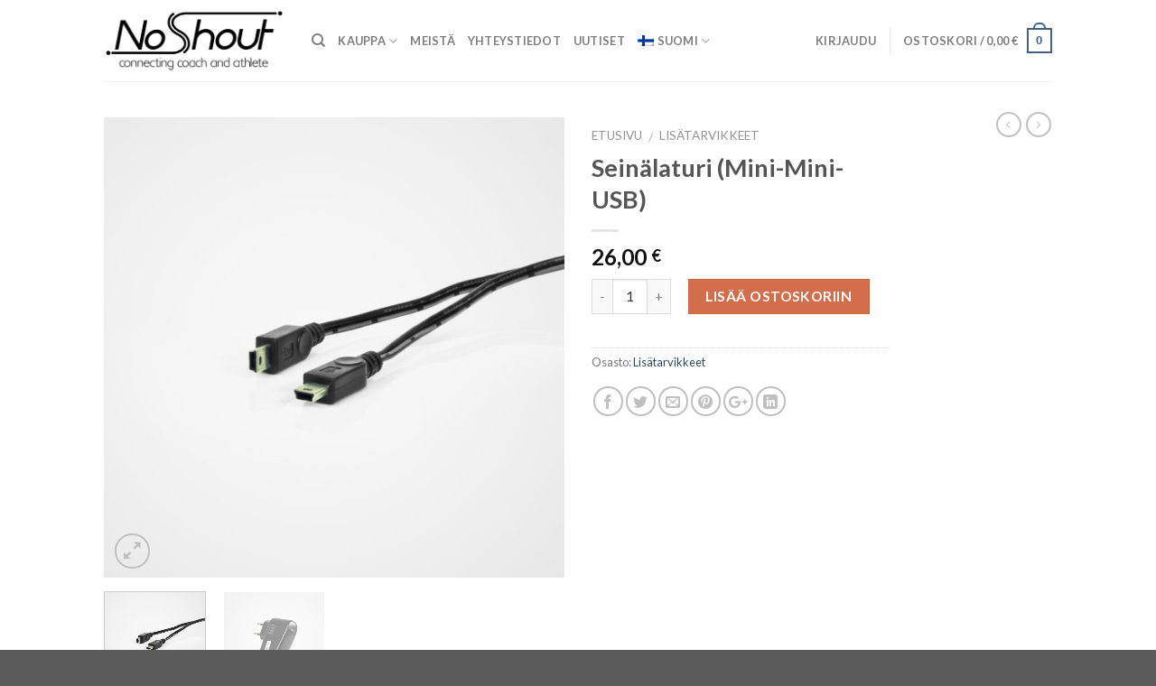

--- FILE ---
content_type: text/html; charset=UTF-8
request_url: https://www.noshout.fi/fi/tuote/seinalaturi-mini-mini-usb/
body_size: 27270
content:
<!DOCTYPE html>
<!--[if IE 9 ]> <html lang="fi" class="ie9 loading-site no-js"> <![endif]-->
<!--[if IE 8 ]> <html lang="fi" class="ie8 loading-site no-js"> <![endif]-->
<!--[if (gte IE 9)|!(IE)]><!--><html lang="fi" class="loading-site no-js"> <!--<![endif]-->
<head>
	<meta charset="UTF-8" />
	<meta name="viewport" content="width=device-width, initial-scale=1.0, maximum-scale=1.0, user-scalable=no" />

	<link rel="profile" href="https://gmpg.org/xfn/11" />
	<link rel="pingback" href="https://www.noshout.fi/shop/xmlrpc.php" />

					<script>document.documentElement.className = document.documentElement.className + ' yes-js js_active js'</script>
				<script>(function(html){html.className = html.className.replace(/\bno-js\b/,'js')})(document.documentElement);</script>
<title>Seinälaturi (Mini-Mini-USB) &#8211; NoShout</title>
<meta name='robots' content='max-image-preview:large' />
<link rel="alternate" hreflang="en-us" href="https://www.noshout.fi/product/wall-charger-mini-mini-usb/" />
<link rel="alternate" hreflang="fi" href="https://www.noshout.fi/fi/tuote/seinalaturi-mini-mini-usb/" />
<link rel="alternate" hreflang="sv-se" href="https://www.noshout.fi/sv/produkt/vaggladdare-mini-mini-usb/" />
<script>window._wca = window._wca || [];</script>
<link rel='dns-prefetch' href='//stats.wp.com' />
<link rel='dns-prefetch' href='//s.w.org' />
<link rel="alternate" type="application/rss+xml" title="NoShout &raquo; syöte" href="https://www.noshout.fi/fi/feed/" />
<link rel="alternate" type="application/rss+xml" title="NoShout &raquo; kommenttien syöte" href="https://www.noshout.fi/fi/comments/feed/" />
		<script type="text/javascript">
			window._wpemojiSettings = {"baseUrl":"https:\/\/s.w.org\/images\/core\/emoji\/13.1.0\/72x72\/","ext":".png","svgUrl":"https:\/\/s.w.org\/images\/core\/emoji\/13.1.0\/svg\/","svgExt":".svg","source":{"concatemoji":"https:\/\/www.noshout.fi\/shop\/wp-includes\/js\/wp-emoji-release.min.js?ver=5.8.12"}};
			!function(e,a,t){var n,r,o,i=a.createElement("canvas"),p=i.getContext&&i.getContext("2d");function s(e,t){var a=String.fromCharCode;p.clearRect(0,0,i.width,i.height),p.fillText(a.apply(this,e),0,0);e=i.toDataURL();return p.clearRect(0,0,i.width,i.height),p.fillText(a.apply(this,t),0,0),e===i.toDataURL()}function c(e){var t=a.createElement("script");t.src=e,t.defer=t.type="text/javascript",a.getElementsByTagName("head")[0].appendChild(t)}for(o=Array("flag","emoji"),t.supports={everything:!0,everythingExceptFlag:!0},r=0;r<o.length;r++)t.supports[o[r]]=function(e){if(!p||!p.fillText)return!1;switch(p.textBaseline="top",p.font="600 32px Arial",e){case"flag":return s([127987,65039,8205,9895,65039],[127987,65039,8203,9895,65039])?!1:!s([55356,56826,55356,56819],[55356,56826,8203,55356,56819])&&!s([55356,57332,56128,56423,56128,56418,56128,56421,56128,56430,56128,56423,56128,56447],[55356,57332,8203,56128,56423,8203,56128,56418,8203,56128,56421,8203,56128,56430,8203,56128,56423,8203,56128,56447]);case"emoji":return!s([10084,65039,8205,55357,56613],[10084,65039,8203,55357,56613])}return!1}(o[r]),t.supports.everything=t.supports.everything&&t.supports[o[r]],"flag"!==o[r]&&(t.supports.everythingExceptFlag=t.supports.everythingExceptFlag&&t.supports[o[r]]);t.supports.everythingExceptFlag=t.supports.everythingExceptFlag&&!t.supports.flag,t.DOMReady=!1,t.readyCallback=function(){t.DOMReady=!0},t.supports.everything||(n=function(){t.readyCallback()},a.addEventListener?(a.addEventListener("DOMContentLoaded",n,!1),e.addEventListener("load",n,!1)):(e.attachEvent("onload",n),a.attachEvent("onreadystatechange",function(){"complete"===a.readyState&&t.readyCallback()})),(n=t.source||{}).concatemoji?c(n.concatemoji):n.wpemoji&&n.twemoji&&(c(n.twemoji),c(n.wpemoji)))}(window,document,window._wpemojiSettings);
		</script>
		<style type="text/css">
img.wp-smiley,
img.emoji {
	display: inline !important;
	border: none !important;
	box-shadow: none !important;
	height: 1em !important;
	width: 1em !important;
	margin: 0 .07em !important;
	vertical-align: -0.1em !important;
	background: none !important;
	padding: 0 !important;
}
</style>
	<link rel='stylesheet' id='wp-block-library-css'  href='https://www.noshout.fi/shop/wp-includes/css/dist/block-library/style.min.css?ver=5.8.12' type='text/css' media='all' />
<style id='wp-block-library-inline-css' type='text/css'>
.has-text-align-justify{text-align:justify;}
</style>
<link rel='stylesheet' id='mediaelement-css'  href='https://www.noshout.fi/shop/wp-includes/js/mediaelement/mediaelementplayer-legacy.min.css?ver=4.2.16' type='text/css' media='all' />
<link rel='stylesheet' id='wp-mediaelement-css'  href='https://www.noshout.fi/shop/wp-includes/js/mediaelement/wp-mediaelement.min.css?ver=5.8.12' type='text/css' media='all' />
<link rel='stylesheet' id='wc-blocks-vendors-style-css'  href='https://www.noshout.fi/shop/wp-content/plugins/woocommerce/packages/woocommerce-blocks/build/wc-blocks-vendors-style.css?ver=5.7.2' type='text/css' media='all' />
<link rel='stylesheet' id='wc-blocks-style-css'  href='https://www.noshout.fi/shop/wp-content/plugins/woocommerce/packages/woocommerce-blocks/build/wc-blocks-style.css?ver=5.7.2' type='text/css' media='all' />
<link rel='stylesheet' id='contact-form-7-css'  href='https://www.noshout.fi/shop/wp-content/plugins/contact-form-7/includes/css/styles.css?ver=5.4.2' type='text/css' media='all' />
<link rel='stylesheet' id='wc-aelia-cs-frontend-css'  href='https://www.noshout.fi/shop/wp-content/plugins/woocommerce-aelia-currencyswitcher/src/design/css/frontend.css?ver=4.12.10.211103' type='text/css' media='all' />
<link rel='stylesheet' id='photoswipe-css'  href='https://www.noshout.fi/shop/wp-content/plugins/woocommerce/assets/css/photoswipe/photoswipe.min.css?ver=5.7.2' type='text/css' media='all' />
<link rel='stylesheet' id='photoswipe-default-skin-css'  href='https://www.noshout.fi/shop/wp-content/plugins/woocommerce/assets/css/photoswipe/default-skin/default-skin.min.css?ver=5.7.2' type='text/css' media='all' />
<style id='woocommerce-inline-inline-css' type='text/css'>
.woocommerce form .form-row .required { visibility: visible; }
</style>
<link rel='stylesheet' id='wpml-legacy-dropdown-click-0-css'  href='//www.noshout.fi/shop/wp-content/plugins/sitepress-multilingual-cms/templates/language-switchers/legacy-dropdown-click/style.min.css?ver=1' type='text/css' media='all' />
<link rel='stylesheet' id='wpml-legacy-horizontal-list-0-css'  href='//www.noshout.fi/shop/wp-content/plugins/sitepress-multilingual-cms/templates/language-switchers/legacy-list-horizontal/style.min.css?ver=1' type='text/css' media='all' />
<style id='wpml-legacy-horizontal-list-0-inline-css' type='text/css'>
.wpml-ls-statics-footer{background-color:#ffffff;}.wpml-ls-statics-footer, .wpml-ls-statics-footer .wpml-ls-sub-menu, .wpml-ls-statics-footer a {border-color:#cdcdcd;}.wpml-ls-statics-footer a {color:#444444;background-color:#ffffff;}.wpml-ls-statics-footer a:hover,.wpml-ls-statics-footer a:focus {color:#000000;background-color:#eeeeee;}.wpml-ls-statics-footer .wpml-ls-current-language>a {color:#444444;background-color:#ffffff;}.wpml-ls-statics-footer .wpml-ls-current-language:hover>a, .wpml-ls-statics-footer .wpml-ls-current-language>a:focus {color:#000000;background-color:#eeeeee;}
</style>
<link rel='stylesheet' id='wpml-menu-item-0-css'  href='//www.noshout.fi/shop/wp-content/plugins/sitepress-multilingual-cms/templates/language-switchers/menu-item/style.min.css?ver=1' type='text/css' media='all' />
<link rel='stylesheet' id='flatsome-icons-css'  href='https://www.noshout.fi/shop/wp-content/themes/flatsome/assets/css/fl-icons.css?ver=3.3' type='text/css' media='all' />
<link rel='stylesheet' id='flatsome-woocommerce-wishlist-css'  href='https://www.noshout.fi/shop/wp-content/themes/flatsome/inc/integrations/wc-yith-wishlist/wishlist.css?ver=3.3' type='text/css' media='all' />
<link rel='stylesheet' id='flatsome-main-css'  href='https://www.noshout.fi/shop/wp-content/themes/flatsome/assets/css/flatsome.css?ver=3.4.2' type='text/css' media='all' />
<link rel='stylesheet' id='flatsome-shop-css'  href='https://www.noshout.fi/shop/wp-content/themes/flatsome/assets/css/flatsome-shop.css?ver=3.4.2' type='text/css' media='all' />
<link rel='stylesheet' id='flatsome-style-css'  href='https://www.noshout.fi/shop/wp-content/themes/noshout/style.css?ver=3.4.2' type='text/css' media='all' />
<link rel='stylesheet' id='jetpack_css-css'  href='https://www.noshout.fi/shop/wp-content/plugins/jetpack/css/jetpack.css?ver=10.1.2' type='text/css' media='all' />
<script type="text/javascript">
            window._nslDOMReady = function (callback) {
                if ( document.readyState === "complete" || document.readyState === "interactive" ) {
                    callback();
                } else {
                    document.addEventListener( "DOMContentLoaded", callback );
                }
            };
            </script><script type='text/javascript' src='https://www.noshout.fi/shop/wp-includes/js/jquery/jquery.min.js?ver=3.6.0' id='jquery-core-js'></script>
<script type='text/javascript' src='https://www.noshout.fi/shop/wp-includes/js/jquery/jquery-migrate.min.js?ver=3.3.2' id='jquery-migrate-js'></script>
<script type='text/javascript' src='https://www.noshout.fi/shop/wp-content/plugins/sitepress-multilingual-cms/res/js/jquery.cookie.js?ver=4.4.12' id='jquery.cookie-js'></script>
<script type='text/javascript' id='wpml-cookie-js-extra'>
/* <![CDATA[ */
var wpml_cookies = {"wp-wpml_current_language":{"value":"fi","expires":1,"path":"\/"}};
var wpml_cookies = {"wp-wpml_current_language":{"value":"fi","expires":1,"path":"\/"}};
/* ]]> */
</script>
<script type='text/javascript' src='https://www.noshout.fi/shop/wp-content/plugins/sitepress-multilingual-cms/res/js/cookies/language-cookie.js?ver=4.4.12' id='wpml-cookie-js'></script>
<script type='text/javascript' src='//www.noshout.fi/shop/wp-content/plugins/sitepress-multilingual-cms/templates/language-switchers/legacy-dropdown-click/script.min.js?ver=1' id='wpml-legacy-dropdown-click-0-js'></script>
<script defer type='text/javascript' src='https://stats.wp.com/s-202605.js' id='woocommerce-analytics-js'></script>
<link rel="https://api.w.org/" href="https://www.noshout.fi/fi/wp-json/" /><link rel="alternate" type="application/json" href="https://www.noshout.fi/fi/wp-json/wp/v2/product/711" /><link rel="EditURI" type="application/rsd+xml" title="RSD" href="https://www.noshout.fi/shop/xmlrpc.php?rsd" />
<link rel="wlwmanifest" type="application/wlwmanifest+xml" href="https://www.noshout.fi/shop/wp-includes/wlwmanifest.xml" /> 
<meta name="generator" content="WordPress 5.8.12" />
<meta name="generator" content="WooCommerce 5.7.2" />
<link rel="canonical" href="https://www.noshout.fi/fi/tuote/seinalaturi-mini-mini-usb/" />
<link rel='shortlink' href='https://www.noshout.fi/fi/?p=711' />
<link rel="alternate" type="application/json+oembed" href="https://www.noshout.fi/fi/wp-json/oembed/1.0/embed?url=https%3A%2F%2Fwww.noshout.fi%2Ffi%2Ftuote%2Fseinalaturi-mini-mini-usb%2F" />
<link rel="alternate" type="text/xml+oembed" href="https://www.noshout.fi/fi/wp-json/oembed/1.0/embed?url=https%3A%2F%2Fwww.noshout.fi%2Ffi%2Ftuote%2Fseinalaturi-mini-mini-usb%2F&#038;format=xml" />
<meta name="generator" content="WPML ver:4.4.12 stt:1,18,51;" />
<script type="text/javascript">
(function(url){
	if(/(?:Chrome\/26\.0\.1410\.63 Safari\/537\.31|WordfenceTestMonBot)/.test(navigator.userAgent)){ return; }
	var addEvent = function(evt, handler) {
		if (window.addEventListener) {
			document.addEventListener(evt, handler, false);
		} else if (window.attachEvent) {
			document.attachEvent('on' + evt, handler);
		}
	};
	var removeEvent = function(evt, handler) {
		if (window.removeEventListener) {
			document.removeEventListener(evt, handler, false);
		} else if (window.detachEvent) {
			document.detachEvent('on' + evt, handler);
		}
	};
	var evts = 'contextmenu dblclick drag dragend dragenter dragleave dragover dragstart drop keydown keypress keyup mousedown mousemove mouseout mouseover mouseup mousewheel scroll'.split(' ');
	var logHuman = function() {
		if (window.wfLogHumanRan) { return; }
		window.wfLogHumanRan = true;
		var wfscr = document.createElement('script');
		wfscr.type = 'text/javascript';
		wfscr.async = true;
		wfscr.src = url + '&r=' + Math.random();
		(document.getElementsByTagName('head')[0]||document.getElementsByTagName('body')[0]).appendChild(wfscr);
		for (var i = 0; i < evts.length; i++) {
			removeEvent(evts[i], logHuman);
		}
	};
	for (var i = 0; i < evts.length; i++) {
		addEvent(evts[i], logHuman);
	}
})('//www.noshout.fi/fi/?wordfence_lh=1&hid=1C8D9B3B35F75DD6AB79A2890491DFBD');
</script><style>.bg{opacity: 0; transition: opacity 1s; -webkit-transition: opacity 1s;} .bg-loaded{opacity: 1;}</style><!--[if IE]><link rel="stylesheet" type="text/css" href="https://www.noshout.fi/shop/wp-content/themes/flatsome/assets/css/ie-fallback.css"><script src="//cdnjs.cloudflare.com/ajax/libs/html5shiv/3.6.1/html5shiv.js"></script><script>var head = document.getElementsByTagName('head')[0],style = document.createElement('style');style.type = 'text/css';style.styleSheet.cssText = ':before,:after{content:none !important';head.appendChild(style);setTimeout(function(){head.removeChild(style);}, 0);</script><script src="https://www.noshout.fi/shop/wp-content/themes/flatsome/assets/libs/ie-flexibility.js"></script><![endif]-->    <script type="text/javascript">
    WebFontConfig = {
      google: { families: [ "Lato:regular,700","Lato:regular,400","Lato:regular,700","Dancing+Script", ] }
    };
    (function() {
      var wf = document.createElement('script');
      wf.src = 'https://ajax.googleapis.com/ajax/libs/webfont/1/webfont.js';
      wf.type = 'text/javascript';
      wf.async = 'true';
      var s = document.getElementsByTagName('script')[0];
      s.parentNode.insertBefore(wf, s);
    })(); </script>
  	<noscript><style>.woocommerce-product-gallery{ opacity: 1 !important; }</style></noscript>
	<style id="custom-css" type="text/css">:root {--primary-color: #446084;}/* Site Width */.header-main{height: 90px}#logo img{max-height: 90px}#logo{width:200px;}.header-top{min-height: 30px}.has-transparent + .page-title:first-of-type,.has-transparent + #main > .page-title,.has-transparent + #main > div > .page-title,.has-transparent + #main .page-header-wrapper:first-of-type .page-title{padding-top: 90px;}.header.show-on-scroll,.stuck .header-main{height:70px!important}.stuck #logo img{max-height: 70px!important}.header-bottom {background-color: #f1f1f1}@media (max-width: 549px) {.header-main{height: 70px}#logo img{max-height: 70px}}.nav-dropdown{font-size:100%}body{font-family:"Lato", sans-serif}body{font-weight: 400}.nav > li > a {font-family:"Lato", sans-serif;}.nav > li > a {font-weight: 700;}h1,h2,h3,h4,h5,h6,.heading-font, .off-canvas-center .nav-sidebar.nav-vertical > li > a{font-family: "Lato", sans-serif;}h1,h2,h3,h4,h5,h6,.heading-font,.banner h1,.banner h2{font-weight: 700;}.alt-font{font-family: "Dancing Script", sans-serif;}.shop-page-title.featured-title .title-bg{ background-image: url(https://www.noshout.fi/shop/wp-content/uploads/2018/01/mini-mini.jpg)!important;}@media screen and (min-width: 550px){.products .box-vertical .box-image{min-width: 300px!important;width: 300px!important;}}.label-new.menu-item > a:after{content:"New";}.label-hot.menu-item > a:after{content:"Hot";}.label-sale.menu-item > a:after{content:"Sale";}.label-popular.menu-item > a:after{content:"Popular";}</style></head>

<body data-rsssl=1 class="product-template-default single single-product postid-711 theme-flatsome woocommerce woocommerce-page woocommerce-no-js lightbox nav-dropdown-has-arrow">

<a class="skip-link screen-reader-text" href="#main">Skip to content</a>

<div id="wrapper">


<header id="header" class="header has-sticky sticky-jump">
   <div class="header-wrapper">
	<div id="masthead" class="header-main ">
      <div class="header-inner flex-row container logo-left medium-logo-center" role="navigation">

          <!-- Logo -->
          <div id="logo" class="flex-col logo">
            <!-- Header logo -->
<a href="https://www.noshout.fi/fi/" title="NoShout - Connecting Coach and Athlete" rel="home">
    <img width="200" height="90" src="https://www.noshout.fi/shop/wp-content/uploads/2018/01/NoShout-logo-small-transparent-background.png" class="header_logo header-logo" alt="NoShout"/><img  width="200" height="90" src="https://www.noshout.fi/shop/wp-content/uploads/2018/01/noshout_logo.png" class="header-logo-dark" alt="NoShout"/></a>
          </div>

          <!-- Mobile Left Elements -->
          <div class="flex-col show-for-medium flex-left">
            <ul class="mobile-nav nav nav-left ">
              <li class="nav-icon has-icon">
  		<a href="#" data-open="#main-menu" data-pos="left" data-bg="main-menu-overlay" data-color="" class="is-small" aria-controls="main-menu" aria-expanded="false">
		
		  <i class="icon-menu" ></i>
		  		</a>
	</li>            </ul>
          </div>

          <!-- Left Elements -->
          <div class="flex-col hide-for-medium flex-left
            flex-grow">
            <ul class="header-nav header-nav-main nav nav-left  nav-uppercase" >
              <li class="header-search header-search-dropdown has-icon has-dropdown menu-item-has-children">
		<a href="#" class="is-small"><i class="icon-search" ></i></a>
		<ul class="nav-dropdown nav-dropdown-default">
	 	<li class="header-search-form search-form html relative has-icon">
	<div class="header-search-form-wrapper">
		<div class="searchform-wrapper ux-search-box relative form-flat is-normal"><form method="get" class="searchform" action="https://www.noshout.fi/fi/" role="search">
		<div class="flex-row relative">
									<div class="flex-col flex-grow">
			  <input type="search" class="search-field mb-0" name="s" value="" placeholder="Haku&hellip;" />
		    <input type="hidden" name="post_type" value="product" />
                    <input type="hidden" name="lang" value="fi" />
        			</div><!-- .flex-col -->
			<div class="flex-col">
				<button type="submit" class="ux-search-submit submit-button secondary button icon mb-0">
					<i class="icon-search" ></i>				</button>
			</div><!-- .flex-col -->
		</div><!-- .flex-row -->
	 <div class="live-search-results text-left z-top"></div>
</form>
</div>	</div>
</li>	</ul><!-- .nav-dropdown -->
</li>
<li id="menu-item-795" class="menu-item menu-item-type-post_type menu-item-object-page menu-item-has-children  menu-item-795 has-dropdown"><a href="https://www.noshout.fi/fi/shop/" class="nav-top-link">Kauppa<i class="icon-angle-down" ></i></a>
<ul class='nav-dropdown nav-dropdown-default'>
	<li id="menu-item-796" class="menu-item menu-item-type-post_type menu-item-object-page  menu-item-796"><a href="https://www.noshout.fi/fi/shop/apparat-paket/">Laitepaketit</a></li>
	<li id="menu-item-797" class="menu-item menu-item-type-post_type menu-item-object-page  menu-item-797"><a href="https://www.noshout.fi/fi/shop/lisatarvikkeet/">Lisätarvikkeet</a></li>
</ul>
</li>
<li id="menu-item-798" class="menu-item menu-item-type-post_type menu-item-object-page  menu-item-798"><a href="https://www.noshout.fi/fi/meista/" class="nav-top-link">Meistä</a></li>
<li id="menu-item-799" class="menu-item menu-item-type-post_type menu-item-object-page  menu-item-799"><a href="https://www.noshout.fi/fi/yhteystiedot/" class="nav-top-link">Yhteystiedot</a></li>
<li id="menu-item-800" class="menu-item menu-item-type-post_type menu-item-object-page  menu-item-800"><a href="https://www.noshout.fi/fi/uutiset/" class="nav-top-link">Uutiset</a></li>
<li id="menu-item-wpml-ls-66-fi" class="menu-item wpml-ls-slot-66 wpml-ls-item wpml-ls-item-fi wpml-ls-current-language wpml-ls-menu-item menu-item-type-wpml_ls_menu_item menu-item-object-wpml_ls_menu_item menu-item-has-children  menu-item-wpml-ls-66-fi has-dropdown"><a title="Suomi" href="https://www.noshout.fi/fi/tuote/seinalaturi-mini-mini-usb/" class="nav-top-link"><img
            class="wpml-ls-flag"
            src="https://www.noshout.fi/shop/wp-content/plugins/sitepress-multilingual-cms/res/flags/fi.png"
            alt=""
            
            
    /><span class="wpml-ls-native" lang="fi">Suomi</span><i class="icon-angle-down" ></i></a>
<ul class='nav-dropdown nav-dropdown-default'>
	<li id="menu-item-wpml-ls-66-en" class="menu-item wpml-ls-slot-66 wpml-ls-item wpml-ls-item-en wpml-ls-menu-item wpml-ls-first-item menu-item-type-wpml_ls_menu_item menu-item-object-wpml_ls_menu_item  menu-item-wpml-ls-66-en"><a title="English" href="https://www.noshout.fi/product/wall-charger-mini-mini-usb/"><img
            class="wpml-ls-flag"
            src="https://www.noshout.fi/shop/wp-content/plugins/sitepress-multilingual-cms/res/flags/en.png"
            alt=""
            
            
    /><span class="wpml-ls-native" lang="en">English</span></a></li>
	<li id="menu-item-wpml-ls-66-sv" class="menu-item wpml-ls-slot-66 wpml-ls-item wpml-ls-item-sv wpml-ls-menu-item wpml-ls-last-item menu-item-type-wpml_ls_menu_item menu-item-object-wpml_ls_menu_item  menu-item-wpml-ls-66-sv"><a title="Svenska" href="https://www.noshout.fi/sv/produkt/vaggladdare-mini-mini-usb/"><img
            class="wpml-ls-flag"
            src="https://www.noshout.fi/shop/wp-content/plugins/sitepress-multilingual-cms/res/flags/sv.png"
            alt=""
            
            
    /><span class="wpml-ls-native" lang="sv">Svenska</span></a></li>
</ul>
</li>
            </ul>
          </div>

          <!-- Right Elements -->
          <div class="flex-col hide-for-medium flex-right">
            <ul class="header-nav header-nav-main nav nav-right  nav-uppercase">
              <li class="account-item has-icon
    "
>

<a href="https://www.noshout.fi/fi/my-account/"
    class="nav-top-link nav-top-not-logged-in "
    data-open="#login-form-popup"  >
    <span>
    Kirjaudu      </span>
  
</a><!-- .account-login-link -->



</li>
<li class="header-divider"></li><li class="cart-item has-icon
">

<a href="https://www.noshout.fi/fi/cart/" title="Ostoskori" class="header-cart-link is-small">

  
<span class="header-cart-title">
   Ostoskori   /      <span class="cart-price"><span class="woocommerce-Price-amount amount"><bdi>0,00&nbsp;<span class="woocommerce-Price-currencySymbol">€</span></bdi></span></span>
  </span>

    <span class="cart-icon image-icon">
    <strong>0</strong>
  </span> 
  </a>


</li>
            </ul>
          </div>

          <!-- Mobile Right Elements -->
          <div class="flex-col show-for-medium flex-right">
            <ul class="mobile-nav nav nav-right ">
              <li class="cart-item has-icon">


<a href="https://www.noshout.fi/fi/cart/" class="header-cart-link off-canvas-toggle nav-top-link is-small" data-open="#cart-popup" data-class="off-canvas-cart" title="Ostoskori" data-pos="right">

    <span class="cart-icon image-icon">
    <strong>0</strong>
  </span> 
  </a>


  <!-- Cart Sidebar Popup -->
  <div id="cart-popup" class="mfp-hide widget_shopping_cart">
  <div class="cart-popup-inner inner-padding">
      <div class="cart-popup-title text-center">
          <h4 class="uppercase">Ostoskori</h4>
          <div class="is-divider"></div>
      </div>
      <div class="widget_shopping_cart_content">
          

	<p class="woocommerce-mini-cart__empty-message">Ostoskori on tyhjä.</p>


      </div>
             <div class="cart-sidebar-content relative"></div>  </div>
  </div>

</li>
            </ul>
          </div>

      </div><!-- .header-inner -->
     
            <!-- Header divider -->
      <div class="container"><div class="top-divider full-width"></div></div>
      </div><!-- .header-main -->
<div class="header-bg-container fill"><div class="header-bg-image fill"></div><div class="header-bg-color fill"></div></div><!-- .header-bg-container -->   </div><!-- header-wrapper-->
</header>


<main id="main" class="">

	<div class="shop-container">
		
			<div class="container">
	<div class="woocommerce-notices-wrapper"></div></div><!-- /.container -->
<div id="product-711" class="post-711 product type-product status-publish has-post-thumbnail product_cat-lisatarvikkeet first instock taxable shipping-taxable purchasable product-type-simple">
	<div class="product-container">

<div class="product-main">
	<div class="row content-row mb-0">

		<div class="product-gallery col large-6">
		
<div class="product-images relative mb-half has-hover woocommerce-product-gallery woocommerce-product-gallery--with-images woocommerce-product-gallery--columns-4 images" data-columns="4">

  <div class="badge-container is-larger absolute left top z-1">
</div>
  <div class="image-tools absolute top show-on-hover right z-3">
    		<div class="wishlist-icon">
			<button class="wishlist-button button is-outline circle icon">
				<i class="icon-heart" ></i>			</button>
			<div class="wishlist-popup dark">
				
<div
	class="yith-wcwl-add-to-wishlist add-to-wishlist-711  wishlist-fragment on-first-load"
	data-fragment-ref="711"
	data-fragment-options="{&quot;base_url&quot;:&quot;&quot;,&quot;in_default_wishlist&quot;:false,&quot;is_single&quot;:true,&quot;show_exists&quot;:false,&quot;product_id&quot;:711,&quot;parent_product_id&quot;:711,&quot;product_type&quot;:&quot;simple&quot;,&quot;show_view&quot;:true,&quot;browse_wishlist_text&quot;:&quot;Browse Wishlist&quot;,&quot;already_in_wishslist_text&quot;:&quot;The product is already in the wishlist!&quot;,&quot;product_added_text&quot;:&quot;Product added!&quot;,&quot;heading_icon&quot;:&quot;&quot;,&quot;available_multi_wishlist&quot;:false,&quot;disable_wishlist&quot;:false,&quot;show_count&quot;:false,&quot;ajax_loading&quot;:false,&quot;loop_position&quot;:false,&quot;item&quot;:&quot;add_to_wishlist&quot;}"
>
			
			<!-- ADD TO WISHLIST -->
			
<div class="yith-wcwl-add-button">
	<a
		href="?add_to_wishlist=711&#038;_wpnonce=33c7222af1"
		class="add_to_wishlist single_add_to_wishlist"
		data-product-id="711"
		data-product-type="simple"
		data-original-product-id="711"
		data-title="Add to Wishlist"
		rel="nofollow"
	>
				<span>Add to Wishlist</span>
	</a>
</div>

			<!-- COUNT TEXT -->
			
			</div>
			</div>
		</div>
		  </div>

  <figure class="woocommerce-product-gallery__wrapper product-gallery-slider slider slider-nav-small mb-half"
        data-flickity-options='{
                "cellAlign": "center",
                "wrapAround": true,
                "autoPlay": false,
                "prevNextButtons":true,
                "adaptiveHeight": true,
                "imagesLoaded": true,
                "lazyLoad": 1,
                "dragThreshold" : 15,
                "pageDots": false,
                "rightToLeft": false       }'>
    <div data-thumb="https://www.noshout.fi/shop/wp-content/uploads/2018/01/mini-mini-180x180.jpg" class="first slide woocommerce-product-gallery__image"><a href="https://www.noshout.fi/shop/wp-content/uploads/2018/01/mini-mini.jpg"><img width="600" height="600" src="https://www.noshout.fi/shop/wp-content/uploads/2018/01/mini-mini-600x600.jpg" class="attachment-shop_single size-shop_single wp-post-image" alt="" loading="lazy" title="mini-mini.jpg" data-caption="" data-src="https://www.noshout.fi/shop/wp-content/uploads/2018/01/mini-mini.jpg" data-large_image="https://www.noshout.fi/shop/wp-content/uploads/2018/01/mini-mini.jpg" data-large_image_width="1000" data-large_image_height="1000" srcset="https://www.noshout.fi/shop/wp-content/uploads/2018/01/mini-mini-600x600.jpg 600w, https://www.noshout.fi/shop/wp-content/uploads/2018/01/mini-mini-280x280.jpg 280w, https://www.noshout.fi/shop/wp-content/uploads/2018/01/mini-mini-400x400.jpg 400w, https://www.noshout.fi/shop/wp-content/uploads/2018/01/mini-mini-768x768.jpg 768w, https://www.noshout.fi/shop/wp-content/uploads/2018/01/mini-mini-800x800.jpg 800w, https://www.noshout.fi/shop/wp-content/uploads/2018/01/mini-mini-180x180.jpg 180w, https://www.noshout.fi/shop/wp-content/uploads/2018/01/mini-mini-300x300.jpg 300w, https://www.noshout.fi/shop/wp-content/uploads/2018/01/mini-mini.jpg 1000w" sizes="(max-width: 600px) 100vw, 600px" /></a></div><div data-thumb="https://www.noshout.fi/shop/wp-content/uploads/2018/01/wall-charger-180x180.jpg" class="woocommerce-product-gallery__image slide"><a href="https://www.noshout.fi/shop/wp-content/uploads/2018/01/wall-charger.jpg"><img width="600" height="600" src="https://www.noshout.fi/shop/wp-content/uploads/2018/01/wall-charger-600x600.jpg" class="attachment-shop_single size-shop_single" alt="" loading="lazy" title="wall-charger.jpg" data-caption="" data-src="https://www.noshout.fi/shop/wp-content/uploads/2018/01/wall-charger.jpg" data-large_image="https://www.noshout.fi/shop/wp-content/uploads/2018/01/wall-charger.jpg" data-large_image_width="1000" data-large_image_height="1000" srcset="https://www.noshout.fi/shop/wp-content/uploads/2018/01/wall-charger-600x600.jpg 600w, https://www.noshout.fi/shop/wp-content/uploads/2018/01/wall-charger-280x280.jpg 280w, https://www.noshout.fi/shop/wp-content/uploads/2018/01/wall-charger-400x400.jpg 400w, https://www.noshout.fi/shop/wp-content/uploads/2018/01/wall-charger-768x768.jpg 768w, https://www.noshout.fi/shop/wp-content/uploads/2018/01/wall-charger-800x800.jpg 800w, https://www.noshout.fi/shop/wp-content/uploads/2018/01/wall-charger-180x180.jpg 180w, https://www.noshout.fi/shop/wp-content/uploads/2018/01/wall-charger-300x300.jpg 300w, https://www.noshout.fi/shop/wp-content/uploads/2018/01/wall-charger.jpg 1000w" sizes="(max-width: 600px) 100vw, 600px" /></a></div>  </figure>

  <div class="image-tools absolute bottom left z-3">
        <a href="#product-zoom" class="zoom-button button is-outline circle icon tooltip hide-for-small" title="Zoom">
      <i class="icon-expand" ></i>    </a>
   </div>
</div>


  <div class="product-thumbnails thumbnails slider-no-arrows slider row row-small row-slider slider-nav-small small-columns-4"
    data-flickity-options='{
              "cellAlign": "left",
              "wrapAround": false,
              "autoPlay": false,
              "prevNextButtons":true,
              "asNavFor": ".product-gallery-slider",
              "percentPosition": true,
              "imagesLoaded": true,
              "pageDots": false,
              "rightToLeft": false,
              "contain": true
          }'
    >      <div class="col is-nav-selected first"><a><img width="100" height="100" src="https://www.noshout.fi/shop/wp-content/uploads/2018/01/mini-mini-180x180.jpg" class="attachment-shop_thumbnail size-shop_thumbnail wp-post-image" alt="" loading="lazy" srcset="https://www.noshout.fi/shop/wp-content/uploads/2018/01/mini-mini-180x180.jpg 180w, https://www.noshout.fi/shop/wp-content/uploads/2018/01/mini-mini-280x280.jpg 280w, https://www.noshout.fi/shop/wp-content/uploads/2018/01/mini-mini-400x400.jpg 400w, https://www.noshout.fi/shop/wp-content/uploads/2018/01/mini-mini-768x768.jpg 768w, https://www.noshout.fi/shop/wp-content/uploads/2018/01/mini-mini-800x800.jpg 800w, https://www.noshout.fi/shop/wp-content/uploads/2018/01/mini-mini-300x300.jpg 300w, https://www.noshout.fi/shop/wp-content/uploads/2018/01/mini-mini-600x600.jpg 600w, https://www.noshout.fi/shop/wp-content/uploads/2018/01/mini-mini.jpg 1000w" sizes="(max-width: 100px) 100vw, 100px" /></a></div>
    <div class="col"><a class="" title="" ><img width="100" height="100" src="https://www.noshout.fi/shop/wp-content/uploads/2018/01/wall-charger-180x180.jpg" class="attachment-shop_thumbnail size-shop_thumbnail" alt="wall-charger.jpg" loading="lazy" title="wall-charger.jpg" srcset="https://www.noshout.fi/shop/wp-content/uploads/2018/01/wall-charger-180x180.jpg 180w, https://www.noshout.fi/shop/wp-content/uploads/2018/01/wall-charger-280x280.jpg 280w, https://www.noshout.fi/shop/wp-content/uploads/2018/01/wall-charger-400x400.jpg 400w, https://www.noshout.fi/shop/wp-content/uploads/2018/01/wall-charger-768x768.jpg 768w, https://www.noshout.fi/shop/wp-content/uploads/2018/01/wall-charger-800x800.jpg 800w, https://www.noshout.fi/shop/wp-content/uploads/2018/01/wall-charger-300x300.jpg 300w, https://www.noshout.fi/shop/wp-content/uploads/2018/01/wall-charger-600x600.jpg 600w, https://www.noshout.fi/shop/wp-content/uploads/2018/01/wall-charger.jpg 1000w" sizes="(max-width: 100px) 100vw, 100px" /></a></div>  </div><!-- .product-thumbnails -->
  		</div>

		<div class="product-info summary col-fit col entry-summary product-summary">
			<nav class="woocommerce-breadcrumb breadcrumbs"><a href="https://www.noshout.fi/fi/">Etusivu</a> <span class="divider">&#47;</span> <a href="https://www.noshout.fi/fi/product-category/lisatarvikkeet/">Lisätarvikkeet</a></nav><h1 class="product-title entry-title">
	Seinälaturi (Mini-Mini-USB)</h1>

	<div class="is-divider small"></div>
<ul class="next-prev-thumbs is-small show-for-medium">         <li class="prod-dropdown has-dropdown">
               <a href="https://www.noshout.fi/fi/tuote/kuuloke-iso/"  rel="next" class="button icon is-outline circle">
                  <i class="icon-angle-left" ></i>              </a>
              <div class="nav-dropdown">
                <a title="Kuuloke (Iso)" href="https://www.noshout.fi/fi/tuote/kuuloke-iso/">
                <img width="100" height="100" src="https://www.noshout.fi/shop/wp-content/uploads/2018/01/earphone-other-180x180.jpg" class="attachment-shop_thumbnail size-shop_thumbnail wp-post-image" alt="" loading="lazy" srcset="https://www.noshout.fi/shop/wp-content/uploads/2018/01/earphone-other-180x180.jpg 180w, https://www.noshout.fi/shop/wp-content/uploads/2018/01/earphone-other-280x280.jpg 280w, https://www.noshout.fi/shop/wp-content/uploads/2018/01/earphone-other-400x400.jpg 400w, https://www.noshout.fi/shop/wp-content/uploads/2018/01/earphone-other-768x768.jpg 768w, https://www.noshout.fi/shop/wp-content/uploads/2018/01/earphone-other-800x800.jpg 800w, https://www.noshout.fi/shop/wp-content/uploads/2018/01/earphone-other-300x300.jpg 300w, https://www.noshout.fi/shop/wp-content/uploads/2018/01/earphone-other-600x600.jpg 600w, https://www.noshout.fi/shop/wp-content/uploads/2018/01/earphone-other.jpg 1000w" sizes="(max-width: 100px) 100vw, 100px" /></a>
              </div>
          </li>
               <li class="prod-dropdown has-dropdown">
               <a href="https://www.noshout.fi/fi/tuote/micro-usb-kaapeli/" rel="next" class="button icon is-outline circle">
                  <i class="icon-angle-right" ></i>              </a>
              <div class="nav-dropdown">
                  <a title="Micro-USB kaapeli" href="https://www.noshout.fi/fi/tuote/micro-usb-kaapeli/">
                  <img width="100" height="100" src="https://www.noshout.fi/shop/wp-content/uploads/2018/01/usb-micro-180x180.jpg" class="attachment-shop_thumbnail size-shop_thumbnail wp-post-image" alt="" loading="lazy" srcset="https://www.noshout.fi/shop/wp-content/uploads/2018/01/usb-micro-180x180.jpg 180w, https://www.noshout.fi/shop/wp-content/uploads/2018/01/usb-micro-280x280.jpg 280w, https://www.noshout.fi/shop/wp-content/uploads/2018/01/usb-micro-400x400.jpg 400w, https://www.noshout.fi/shop/wp-content/uploads/2018/01/usb-micro-768x768.jpg 768w, https://www.noshout.fi/shop/wp-content/uploads/2018/01/usb-micro-800x800.jpg 800w, https://www.noshout.fi/shop/wp-content/uploads/2018/01/usb-micro-300x300.jpg 300w, https://www.noshout.fi/shop/wp-content/uploads/2018/01/usb-micro-600x600.jpg 600w, https://www.noshout.fi/shop/wp-content/uploads/2018/01/usb-micro.jpg 1000w" sizes="(max-width: 100px) 100vw, 100px" /></a>
              </div>
          </li>
      </ul><div class="price-wrapper">
	<p class="price product-page-price ">
  <span class="woocommerce-Price-amount amount"><bdi>26,00&nbsp;<span class="woocommerce-Price-currencySymbol">€</span></bdi></span></p>
</div>
 
	
	<form class="cart" action="https://www.noshout.fi/fi/tuote/seinalaturi-mini-mini-usb/" method="post" enctype='multipart/form-data'>
		
			<div class="quantity buttons_added">
		<input type="button" value="-" class="minus button is-form">		<label class="screen-reader-text" for="quantity_6976df88f01c9">Määrä</label>
		<input type="number" id="quantity_6976df88f01c9" class="input-text qty text" step="1" min="1" max="9999" name="quantity" value="1" title="Määrä" size="4" pattern="[0-9]*" inputmode="numeric" />
		<input type="button" value="+" class="plus button is-form">	</div>
	
		<button type="submit" name="add-to-cart" value="711" class="single_add_to_cart_button button alt">Lisää ostoskoriin</button>

			</form>

	
<div class="product_meta">

	
	
	<span class="posted_in">Osasto: <a href="https://www.noshout.fi/fi/product-category/lisatarvikkeet/" rel="tag">Lisätarvikkeet</a></span>
	
	
</div>

<div class="social-icons share-icons share-row relative icon-style-outline " ><a href="whatsapp://send?text=Sein%C3%A4laturi%20%28Mini-Mini-USB%29 - https://www.noshout.fi/fi/tuote/seinalaturi-mini-mini-usb/" data-action="share/whatsapp/share" class="icon button circle is-outline tooltip whatsapp show-for-medium" title="Share on WhatsApp"><i class="icon-phone"></i></a><a href="//www.facebook.com/sharer.php?u=https://www.noshout.fi/fi/tuote/seinalaturi-mini-mini-usb/" data-label="Facebook" onclick="window.open(this.href,this.title,'width=500,height=500,top=300px,left=300px');  return false;" rel="nofollow" target="_blank" class="icon button circle is-outline tooltip facebook" title="Share on Facebook"><i class="icon-facebook" ></i></a><a href="//twitter.com/share?url=https://www.noshout.fi/fi/tuote/seinalaturi-mini-mini-usb/" onclick="window.open(this.href,this.title,'width=500,height=500,top=300px,left=300px');  return false;" rel="nofollow" target="_blank" class="icon button circle is-outline tooltip twitter" title="Share on Twitter"><i class="icon-twitter" ></i></a><a href="mailto:enteryour@addresshere.com?subject=Sein%C3%A4laturi%20%28Mini-Mini-USB%29&amp;body=Check%20this%20out:%20https://www.noshout.fi/fi/tuote/seinalaturi-mini-mini-usb/" rel="nofollow" class="icon button circle is-outline tooltip email" title="Email to a Friend"><i class="icon-envelop" ></i></a><a href="//pinterest.com/pin/create/button/?url=https://www.noshout.fi/fi/tuote/seinalaturi-mini-mini-usb/&amp;media=https://www.noshout.fi/shop/wp-content/uploads/2018/01/mini-mini-800x800.jpg&amp;description=Sein%C3%A4laturi%20%28Mini-Mini-USB%29" onclick="window.open(this.href,this.title,'width=500,height=500,top=300px,left=300px');  return false;" rel="nofollow" target="_blank" class="icon button circle is-outline tooltip pinterest" title="Pin on Pinterest"><i class="icon-pinterest" ></i></a><a href="//plus.google.com/share?url=https://www.noshout.fi/fi/tuote/seinalaturi-mini-mini-usb/" target="_blank" class="icon button circle is-outline tooltip google-plus" onclick="window.open(this.href,this.title,'width=500,height=500,top=300px,left=300px');  return false;" rel="nofollow" title="Share on Google+"><i class="icon-google-plus" ></i></a><a href="//www.linkedin.com/shareArticle?mini=true&url=https://www.noshout.fi/fi/tuote/seinalaturi-mini-mini-usb/&title=Sein%C3%A4laturi%20%28Mini-Mini-USB%29" onclick="window.open(this.href,this.title,'width=500,height=500,top=300px,left=300px');  return false;"  rel="nofollow" target="_blank" class="icon button circle is-outline tooltip linkedin" title="Share on LinkedIn"><i class="icon-linkedin" ></i></a></div>
		</div><!-- .summary -->


		<div id="product-sidebar" class="col large-2 hide-for-medium product-sidebar-small">
			<div class="hide-for-off-canvas" style="width:100%"><ul class="next-prev-thumbs is-small nav-right text-right">         <li class="prod-dropdown has-dropdown">
               <a href="https://www.noshout.fi/fi/tuote/kuuloke-iso/"  rel="next" class="button icon is-outline circle">
                  <i class="icon-angle-left" ></i>              </a>
              <div class="nav-dropdown">
                <a title="Kuuloke (Iso)" href="https://www.noshout.fi/fi/tuote/kuuloke-iso/">
                <img width="100" height="100" src="https://www.noshout.fi/shop/wp-content/uploads/2018/01/earphone-other-180x180.jpg" class="attachment-shop_thumbnail size-shop_thumbnail wp-post-image" alt="" loading="lazy" srcset="https://www.noshout.fi/shop/wp-content/uploads/2018/01/earphone-other-180x180.jpg 180w, https://www.noshout.fi/shop/wp-content/uploads/2018/01/earphone-other-280x280.jpg 280w, https://www.noshout.fi/shop/wp-content/uploads/2018/01/earphone-other-400x400.jpg 400w, https://www.noshout.fi/shop/wp-content/uploads/2018/01/earphone-other-768x768.jpg 768w, https://www.noshout.fi/shop/wp-content/uploads/2018/01/earphone-other-800x800.jpg 800w, https://www.noshout.fi/shop/wp-content/uploads/2018/01/earphone-other-300x300.jpg 300w, https://www.noshout.fi/shop/wp-content/uploads/2018/01/earphone-other-600x600.jpg 600w, https://www.noshout.fi/shop/wp-content/uploads/2018/01/earphone-other.jpg 1000w" sizes="(max-width: 100px) 100vw, 100px" /></a>
              </div>
          </li>
               <li class="prod-dropdown has-dropdown">
               <a href="https://www.noshout.fi/fi/tuote/micro-usb-kaapeli/" rel="next" class="button icon is-outline circle">
                  <i class="icon-angle-right" ></i>              </a>
              <div class="nav-dropdown">
                  <a title="Micro-USB kaapeli" href="https://www.noshout.fi/fi/tuote/micro-usb-kaapeli/">
                  <img width="100" height="100" src="https://www.noshout.fi/shop/wp-content/uploads/2018/01/usb-micro-180x180.jpg" class="attachment-shop_thumbnail size-shop_thumbnail wp-post-image" alt="" loading="lazy" srcset="https://www.noshout.fi/shop/wp-content/uploads/2018/01/usb-micro-180x180.jpg 180w, https://www.noshout.fi/shop/wp-content/uploads/2018/01/usb-micro-280x280.jpg 280w, https://www.noshout.fi/shop/wp-content/uploads/2018/01/usb-micro-400x400.jpg 400w, https://www.noshout.fi/shop/wp-content/uploads/2018/01/usb-micro-768x768.jpg 768w, https://www.noshout.fi/shop/wp-content/uploads/2018/01/usb-micro-800x800.jpg 800w, https://www.noshout.fi/shop/wp-content/uploads/2018/01/usb-micro-300x300.jpg 300w, https://www.noshout.fi/shop/wp-content/uploads/2018/01/usb-micro-600x600.jpg 600w, https://www.noshout.fi/shop/wp-content/uploads/2018/01/usb-micro.jpg 1000w" sizes="(max-width: 100px) 100vw, 100px" /></a>
              </div>
          </li>
      </ul></div>		</div>

	</div><!-- .row -->
</div><!-- .product-main -->

<div class="product-footer">
	<div class="container">
		
  <div class="related related-products-wrapper product-section">

    <h3 class="product-section-title container product-section-title-related pt-half pb-half uppercase">
      Tutustu myös    </h3>

      
  
    <div class="row large-columns-4 medium-columns- small-columns-2 row-small slider row-slider slider-nav-reveal slider-nav-push"  data-flickity-options='{"imagesLoaded": true, "groupCells": "100%", "dragThreshold" : 5, "cellAlign": "left","wrapAround": true,"prevNextButtons": true,"percentPosition": true,"pageDots": false, "rightToLeft": false, "autoPlay" : false}'>

  
      
        
<div class="product-small col has-hover post-709 product type-product status-publish has-post-thumbnail product_cat-lisatarvikkeet  instock taxable shipping-taxable purchasable product-type-simple">
	<div class="col-inner">
	
<div class="badge-container absolute left top z-1">
</div>
	<div class="product-small box ">
		<div class="box-image">
			<div class="image-fade_in_back">
				<a href="https://www.noshout.fi/fi/tuote/seinalaturi-micro-mini-usb/">
					<img width="300" height="300" src="https://www.noshout.fi/shop/wp-content/uploads/2018/01/micro-mini.jpg" class="attachment-woocommerce_thumbnail size-woocommerce_thumbnail" alt="" loading="lazy" srcset="https://www.noshout.fi/shop/wp-content/uploads/2018/01/micro-mini.jpg 1000w, https://www.noshout.fi/shop/wp-content/uploads/2018/01/micro-mini-280x280.jpg 280w, https://www.noshout.fi/shop/wp-content/uploads/2018/01/micro-mini-400x400.jpg 400w, https://www.noshout.fi/shop/wp-content/uploads/2018/01/micro-mini-768x768.jpg 768w, https://www.noshout.fi/shop/wp-content/uploads/2018/01/micro-mini-800x800.jpg 800w, https://www.noshout.fi/shop/wp-content/uploads/2018/01/micro-mini-180x180.jpg 180w, https://www.noshout.fi/shop/wp-content/uploads/2018/01/micro-mini-300x300.jpg 300w, https://www.noshout.fi/shop/wp-content/uploads/2018/01/micro-mini-600x600.jpg 600w" sizes="(max-width: 300px) 100vw, 300px" /><img width="300" height="300" src="https://www.noshout.fi/shop/wp-content/uploads/2018/01/wall-charger-300x300.jpg" class="show-on-hover absolute fill hide-for-small back-image" alt="" loading="lazy" srcset="https://www.noshout.fi/shop/wp-content/uploads/2018/01/wall-charger-300x300.jpg 300w, https://www.noshout.fi/shop/wp-content/uploads/2018/01/wall-charger-280x280.jpg 280w, https://www.noshout.fi/shop/wp-content/uploads/2018/01/wall-charger-400x400.jpg 400w, https://www.noshout.fi/shop/wp-content/uploads/2018/01/wall-charger-768x768.jpg 768w, https://www.noshout.fi/shop/wp-content/uploads/2018/01/wall-charger-800x800.jpg 800w, https://www.noshout.fi/shop/wp-content/uploads/2018/01/wall-charger-180x180.jpg 180w, https://www.noshout.fi/shop/wp-content/uploads/2018/01/wall-charger-600x600.jpg 600w, https://www.noshout.fi/shop/wp-content/uploads/2018/01/wall-charger.jpg 1000w" sizes="(max-width: 300px) 100vw, 300px" />				</a>
			</div>
			<div class="image-tools is-small top right show-on-hover">
						<div class="wishlist-icon">
			<button class="wishlist-button button is-outline circle icon">
				<i class="icon-heart" ></i>			</button>
			<div class="wishlist-popup dark">
				
<div
	class="yith-wcwl-add-to-wishlist add-to-wishlist-709  wishlist-fragment on-first-load"
	data-fragment-ref="709"
	data-fragment-options="{&quot;base_url&quot;:&quot;&quot;,&quot;in_default_wishlist&quot;:false,&quot;is_single&quot;:false,&quot;show_exists&quot;:false,&quot;product_id&quot;:709,&quot;parent_product_id&quot;:709,&quot;product_type&quot;:&quot;simple&quot;,&quot;show_view&quot;:false,&quot;browse_wishlist_text&quot;:&quot;Browse Wishlist&quot;,&quot;already_in_wishslist_text&quot;:&quot;The product is already in the wishlist!&quot;,&quot;product_added_text&quot;:&quot;Product added!&quot;,&quot;heading_icon&quot;:&quot;&quot;,&quot;available_multi_wishlist&quot;:false,&quot;disable_wishlist&quot;:false,&quot;show_count&quot;:false,&quot;ajax_loading&quot;:false,&quot;loop_position&quot;:false,&quot;item&quot;:&quot;add_to_wishlist&quot;}"
>
			
			<!-- ADD TO WISHLIST -->
			
<div class="yith-wcwl-add-button">
	<a
		href="?add_to_wishlist=709&#038;_wpnonce=33c7222af1"
		class="add_to_wishlist single_add_to_wishlist"
		data-product-id="709"
		data-product-type="simple"
		data-original-product-id="709"
		data-title="Add to Wishlist"
		rel="nofollow"
	>
				<span>Add to Wishlist</span>
	</a>
</div>

			<!-- COUNT TEXT -->
			
			</div>
			</div>
		</div>
					</div>
			<div class="image-tools is-small hide-for-small bottom left show-on-hover">
							</div>
			<div class="image-tools grid-tools text-center hide-for-small bottom hover-slide-in show-on-hover">
				  <a class="quick-view" data-prod="709" href="#quick-view">Quick View</a>			</div>
					</div><!-- box-image -->

		<div class="box-text box-text-products">
			<div class="title-wrapper">		<p class="category uppercase is-smaller no-text-overflow product-cat op-7">
			Lisätarvikkeet		</p> <p class="name product-title"><a href="https://www.noshout.fi/fi/tuote/seinalaturi-micro-mini-usb/">Seinälaturi (Micro-Mini-USB)</a></p></div><div class="price-wrapper">
	<span class="price"><span class="woocommerce-Price-amount amount"><bdi>26,00&nbsp;<span class="woocommerce-Price-currencySymbol">€</span></bdi></span></span>
</div>		</div><!-- box-text -->
	</div><!-- box -->
		</div><!-- .col-inner -->
</div><!-- col -->

      
        
<div class="product-small col has-hover post-735 product type-product status-publish has-post-thumbnail product_cat-lisatarvikkeet  instock taxable shipping-taxable purchasable product-type-simple">
	<div class="col-inner">
	
<div class="badge-container absolute left top z-1">
</div>
	<div class="product-small box ">
		<div class="box-image">
			<div class="image-fade_in_back">
				<a href="https://www.noshout.fi/fi/tuote/sportsphone-vastaanotin/">
					<img width="300" height="300" src="https://www.noshout.fi/shop/wp-content/uploads/2018/01/sportsphone-receiver.jpg" class="attachment-woocommerce_thumbnail size-woocommerce_thumbnail" alt="" loading="lazy" srcset="https://www.noshout.fi/shop/wp-content/uploads/2018/01/sportsphone-receiver.jpg 1000w, https://www.noshout.fi/shop/wp-content/uploads/2018/01/sportsphone-receiver-280x280.jpg 280w, https://www.noshout.fi/shop/wp-content/uploads/2018/01/sportsphone-receiver-400x400.jpg 400w, https://www.noshout.fi/shop/wp-content/uploads/2018/01/sportsphone-receiver-768x768.jpg 768w, https://www.noshout.fi/shop/wp-content/uploads/2018/01/sportsphone-receiver-800x800.jpg 800w, https://www.noshout.fi/shop/wp-content/uploads/2018/01/sportsphone-receiver-180x180.jpg 180w, https://www.noshout.fi/shop/wp-content/uploads/2018/01/sportsphone-receiver-300x300.jpg 300w, https://www.noshout.fi/shop/wp-content/uploads/2018/01/sportsphone-receiver-600x600.jpg 600w" sizes="(max-width: 300px) 100vw, 300px" />				</a>
			</div>
			<div class="image-tools is-small top right show-on-hover">
						<div class="wishlist-icon">
			<button class="wishlist-button button is-outline circle icon">
				<i class="icon-heart" ></i>			</button>
			<div class="wishlist-popup dark">
				
<div
	class="yith-wcwl-add-to-wishlist add-to-wishlist-735  wishlist-fragment on-first-load"
	data-fragment-ref="735"
	data-fragment-options="{&quot;base_url&quot;:&quot;&quot;,&quot;in_default_wishlist&quot;:false,&quot;is_single&quot;:false,&quot;show_exists&quot;:false,&quot;product_id&quot;:735,&quot;parent_product_id&quot;:735,&quot;product_type&quot;:&quot;simple&quot;,&quot;show_view&quot;:false,&quot;browse_wishlist_text&quot;:&quot;Browse Wishlist&quot;,&quot;already_in_wishslist_text&quot;:&quot;The product is already in the wishlist!&quot;,&quot;product_added_text&quot;:&quot;Product added!&quot;,&quot;heading_icon&quot;:&quot;&quot;,&quot;available_multi_wishlist&quot;:false,&quot;disable_wishlist&quot;:false,&quot;show_count&quot;:false,&quot;ajax_loading&quot;:false,&quot;loop_position&quot;:false,&quot;item&quot;:&quot;add_to_wishlist&quot;}"
>
			
			<!-- ADD TO WISHLIST -->
			
<div class="yith-wcwl-add-button">
	<a
		href="?add_to_wishlist=735&#038;_wpnonce=33c7222af1"
		class="add_to_wishlist single_add_to_wishlist"
		data-product-id="735"
		data-product-type="simple"
		data-original-product-id="735"
		data-title="Add to Wishlist"
		rel="nofollow"
	>
				<span>Add to Wishlist</span>
	</a>
</div>

			<!-- COUNT TEXT -->
			
			</div>
			</div>
		</div>
					</div>
			<div class="image-tools is-small hide-for-small bottom left show-on-hover">
							</div>
			<div class="image-tools grid-tools text-center hide-for-small bottom hover-slide-in show-on-hover">
				  <a class="quick-view" data-prod="735" href="#quick-view">Quick View</a>			</div>
					</div><!-- box-image -->

		<div class="box-text box-text-products">
			<div class="title-wrapper">		<p class="category uppercase is-smaller no-text-overflow product-cat op-7">
			Lisätarvikkeet		</p> <p class="name product-title"><a href="https://www.noshout.fi/fi/tuote/sportsphone-vastaanotin/">Sportsphone Vastaanotin</a></p></div><div class="price-wrapper">
	<span class="price"><span class="woocommerce-Price-amount amount"><bdi>124,00&nbsp;<span class="woocommerce-Price-currencySymbol">€</span></bdi></span></span>
</div>		</div><!-- box-text -->
	</div><!-- box -->
		</div><!-- .col-inner -->
</div><!-- col -->

      
        
<div class="product-small col has-hover post-715 product type-product status-publish has-post-thumbnail product_cat-lisatarvikkeet last instock taxable shipping-taxable purchasable product-type-simple">
	<div class="col-inner">
	
<div class="badge-container absolute left top z-1">
</div>
	<div class="product-small box ">
		<div class="box-image">
			<div class="image-fade_in_back">
				<a href="https://www.noshout.fi/fi/tuote/autolaturi/">
					<img width="300" height="300" src="https://www.noshout.fi/shop/wp-content/uploads/2018/01/car-charger-1.jpg" class="attachment-woocommerce_thumbnail size-woocommerce_thumbnail" alt="" loading="lazy" srcset="https://www.noshout.fi/shop/wp-content/uploads/2018/01/car-charger-1.jpg 1000w, https://www.noshout.fi/shop/wp-content/uploads/2018/01/car-charger-1-280x280.jpg 280w, https://www.noshout.fi/shop/wp-content/uploads/2018/01/car-charger-1-400x400.jpg 400w, https://www.noshout.fi/shop/wp-content/uploads/2018/01/car-charger-1-768x768.jpg 768w, https://www.noshout.fi/shop/wp-content/uploads/2018/01/car-charger-1-800x800.jpg 800w, https://www.noshout.fi/shop/wp-content/uploads/2018/01/car-charger-1-180x180.jpg 180w, https://www.noshout.fi/shop/wp-content/uploads/2018/01/car-charger-1-300x300.jpg 300w, https://www.noshout.fi/shop/wp-content/uploads/2018/01/car-charger-1-600x600.jpg 600w" sizes="(max-width: 300px) 100vw, 300px" /><img width="300" height="300" src="https://www.noshout.fi/shop/wp-content/uploads/2018/01/car-charger-2-300x300.jpg" class="show-on-hover absolute fill hide-for-small back-image" alt="" loading="lazy" srcset="https://www.noshout.fi/shop/wp-content/uploads/2018/01/car-charger-2-300x300.jpg 300w, https://www.noshout.fi/shop/wp-content/uploads/2018/01/car-charger-2-280x280.jpg 280w, https://www.noshout.fi/shop/wp-content/uploads/2018/01/car-charger-2-400x400.jpg 400w, https://www.noshout.fi/shop/wp-content/uploads/2018/01/car-charger-2-768x768.jpg 768w, https://www.noshout.fi/shop/wp-content/uploads/2018/01/car-charger-2-800x800.jpg 800w, https://www.noshout.fi/shop/wp-content/uploads/2018/01/car-charger-2-180x180.jpg 180w, https://www.noshout.fi/shop/wp-content/uploads/2018/01/car-charger-2-600x600.jpg 600w, https://www.noshout.fi/shop/wp-content/uploads/2018/01/car-charger-2.jpg 1000w" sizes="(max-width: 300px) 100vw, 300px" />				</a>
			</div>
			<div class="image-tools is-small top right show-on-hover">
						<div class="wishlist-icon">
			<button class="wishlist-button button is-outline circle icon">
				<i class="icon-heart" ></i>			</button>
			<div class="wishlist-popup dark">
				
<div
	class="yith-wcwl-add-to-wishlist add-to-wishlist-715  wishlist-fragment on-first-load"
	data-fragment-ref="715"
	data-fragment-options="{&quot;base_url&quot;:&quot;&quot;,&quot;in_default_wishlist&quot;:false,&quot;is_single&quot;:false,&quot;show_exists&quot;:false,&quot;product_id&quot;:715,&quot;parent_product_id&quot;:715,&quot;product_type&quot;:&quot;simple&quot;,&quot;show_view&quot;:false,&quot;browse_wishlist_text&quot;:&quot;Browse Wishlist&quot;,&quot;already_in_wishslist_text&quot;:&quot;The product is already in the wishlist!&quot;,&quot;product_added_text&quot;:&quot;Product added!&quot;,&quot;heading_icon&quot;:&quot;&quot;,&quot;available_multi_wishlist&quot;:false,&quot;disable_wishlist&quot;:false,&quot;show_count&quot;:false,&quot;ajax_loading&quot;:false,&quot;loop_position&quot;:false,&quot;item&quot;:&quot;add_to_wishlist&quot;}"
>
			
			<!-- ADD TO WISHLIST -->
			
<div class="yith-wcwl-add-button">
	<a
		href="?add_to_wishlist=715&#038;_wpnonce=33c7222af1"
		class="add_to_wishlist single_add_to_wishlist"
		data-product-id="715"
		data-product-type="simple"
		data-original-product-id="715"
		data-title="Add to Wishlist"
		rel="nofollow"
	>
				<span>Add to Wishlist</span>
	</a>
</div>

			<!-- COUNT TEXT -->
			
			</div>
			</div>
		</div>
					</div>
			<div class="image-tools is-small hide-for-small bottom left show-on-hover">
							</div>
			<div class="image-tools grid-tools text-center hide-for-small bottom hover-slide-in show-on-hover">
				  <a class="quick-view" data-prod="715" href="#quick-view">Quick View</a>			</div>
					</div><!-- box-image -->

		<div class="box-text box-text-products">
			<div class="title-wrapper">		<p class="category uppercase is-smaller no-text-overflow product-cat op-7">
			Lisätarvikkeet		</p> <p class="name product-title"><a href="https://www.noshout.fi/fi/tuote/autolaturi/">Autolaturi</a></p></div><div class="price-wrapper">
	<span class="price"><span class="woocommerce-Price-amount amount"><bdi>15,90&nbsp;<span class="woocommerce-Price-currencySymbol">€</span></bdi></span></span>
</div>		</div><!-- box-text -->
	</div><!-- box -->
		</div><!-- .col-inner -->
</div><!-- col -->

      
        
<div class="product-small col has-hover post-733 product type-product status-publish has-post-thumbnail product_cat-lisatarvikkeet first instock taxable shipping-taxable purchasable product-type-simple">
	<div class="col-inner">
	
<div class="badge-container absolute left top z-1">
</div>
	<div class="product-small box ">
		<div class="box-image">
			<div class="image-fade_in_back">
				<a href="https://www.noshout.fi/fi/tuote/sankamikrofoni/">
					<img width="300" height="300" src="https://www.noshout.fi/shop/wp-content/uploads/2018/01/headset-microphone-1.jpg" class="attachment-woocommerce_thumbnail size-woocommerce_thumbnail" alt="" loading="lazy" srcset="https://www.noshout.fi/shop/wp-content/uploads/2018/01/headset-microphone-1.jpg 1000w, https://www.noshout.fi/shop/wp-content/uploads/2018/01/headset-microphone-1-280x280.jpg 280w, https://www.noshout.fi/shop/wp-content/uploads/2018/01/headset-microphone-1-400x400.jpg 400w, https://www.noshout.fi/shop/wp-content/uploads/2018/01/headset-microphone-1-768x768.jpg 768w, https://www.noshout.fi/shop/wp-content/uploads/2018/01/headset-microphone-1-800x800.jpg 800w, https://www.noshout.fi/shop/wp-content/uploads/2018/01/headset-microphone-1-180x180.jpg 180w, https://www.noshout.fi/shop/wp-content/uploads/2018/01/headset-microphone-1-300x300.jpg 300w, https://www.noshout.fi/shop/wp-content/uploads/2018/01/headset-microphone-1-600x600.jpg 600w" sizes="(max-width: 300px) 100vw, 300px" /><img width="300" height="300" src="https://www.noshout.fi/shop/wp-content/uploads/2018/01/headset-microphone-2-300x300.jpg" class="show-on-hover absolute fill hide-for-small back-image" alt="" loading="lazy" srcset="https://www.noshout.fi/shop/wp-content/uploads/2018/01/headset-microphone-2-300x300.jpg 300w, https://www.noshout.fi/shop/wp-content/uploads/2018/01/headset-microphone-2-280x280.jpg 280w, https://www.noshout.fi/shop/wp-content/uploads/2018/01/headset-microphone-2-400x400.jpg 400w, https://www.noshout.fi/shop/wp-content/uploads/2018/01/headset-microphone-2-768x768.jpg 768w, https://www.noshout.fi/shop/wp-content/uploads/2018/01/headset-microphone-2-800x800.jpg 800w, https://www.noshout.fi/shop/wp-content/uploads/2018/01/headset-microphone-2-180x180.jpg 180w, https://www.noshout.fi/shop/wp-content/uploads/2018/01/headset-microphone-2-600x600.jpg 600w, https://www.noshout.fi/shop/wp-content/uploads/2018/01/headset-microphone-2.jpg 1000w" sizes="(max-width: 300px) 100vw, 300px" />				</a>
			</div>
			<div class="image-tools is-small top right show-on-hover">
						<div class="wishlist-icon">
			<button class="wishlist-button button is-outline circle icon">
				<i class="icon-heart" ></i>			</button>
			<div class="wishlist-popup dark">
				
<div
	class="yith-wcwl-add-to-wishlist add-to-wishlist-733  wishlist-fragment on-first-load"
	data-fragment-ref="733"
	data-fragment-options="{&quot;base_url&quot;:&quot;&quot;,&quot;in_default_wishlist&quot;:false,&quot;is_single&quot;:false,&quot;show_exists&quot;:false,&quot;product_id&quot;:733,&quot;parent_product_id&quot;:733,&quot;product_type&quot;:&quot;simple&quot;,&quot;show_view&quot;:false,&quot;browse_wishlist_text&quot;:&quot;Browse Wishlist&quot;,&quot;already_in_wishslist_text&quot;:&quot;The product is already in the wishlist!&quot;,&quot;product_added_text&quot;:&quot;Product added!&quot;,&quot;heading_icon&quot;:&quot;&quot;,&quot;available_multi_wishlist&quot;:false,&quot;disable_wishlist&quot;:false,&quot;show_count&quot;:false,&quot;ajax_loading&quot;:false,&quot;loop_position&quot;:false,&quot;item&quot;:&quot;add_to_wishlist&quot;}"
>
			
			<!-- ADD TO WISHLIST -->
			
<div class="yith-wcwl-add-button">
	<a
		href="?add_to_wishlist=733&#038;_wpnonce=33c7222af1"
		class="add_to_wishlist single_add_to_wishlist"
		data-product-id="733"
		data-product-type="simple"
		data-original-product-id="733"
		data-title="Add to Wishlist"
		rel="nofollow"
	>
				<span>Add to Wishlist</span>
	</a>
</div>

			<!-- COUNT TEXT -->
			
			</div>
			</div>
		</div>
					</div>
			<div class="image-tools is-small hide-for-small bottom left show-on-hover">
							</div>
			<div class="image-tools grid-tools text-center hide-for-small bottom hover-slide-in show-on-hover">
				  <a class="quick-view" data-prod="733" href="#quick-view">Quick View</a>			</div>
					</div><!-- box-image -->

		<div class="box-text box-text-products">
			<div class="title-wrapper">		<p class="category uppercase is-smaller no-text-overflow product-cat op-7">
			Lisätarvikkeet		</p> <p class="name product-title"><a href="https://www.noshout.fi/fi/tuote/sankamikrofoni/">Sankamikrofoni</a></p></div><div class="price-wrapper">
	<span class="price"><span class="woocommerce-Price-amount amount"><bdi>27,90&nbsp;<span class="woocommerce-Price-currencySymbol">€</span></bdi></span></span>
</div>		</div><!-- box-text -->
	</div><!-- box -->
		</div><!-- .col-inner -->
</div><!-- col -->

      
        
<div class="product-small col has-hover post-931 product type-product status-publish has-post-thumbnail product_cat-lisatarvikkeet  instock taxable shipping-taxable purchasable product-type-simple">
	<div class="col-inner">
	
<div class="badge-container absolute left top z-1">
</div>
	<div class="product-small box ">
		<div class="box-image">
			<div class="image-fade_in_back">
				<a href="https://www.noshout.fi/fi/tuote/sailytyslaukku-iso/">
					<img width="300" height="300" src="https://www.noshout.fi/shop/wp-content/uploads/2018/02/case.jpg" class="attachment-woocommerce_thumbnail size-woocommerce_thumbnail" alt="" loading="lazy" srcset="https://www.noshout.fi/shop/wp-content/uploads/2018/02/case.jpg 1000w, https://www.noshout.fi/shop/wp-content/uploads/2018/02/case-280x280.jpg 280w, https://www.noshout.fi/shop/wp-content/uploads/2018/02/case-400x400.jpg 400w, https://www.noshout.fi/shop/wp-content/uploads/2018/02/case-768x768.jpg 768w, https://www.noshout.fi/shop/wp-content/uploads/2018/02/case-800x800.jpg 800w, https://www.noshout.fi/shop/wp-content/uploads/2018/02/case-180x180.jpg 180w, https://www.noshout.fi/shop/wp-content/uploads/2018/02/case-300x300.jpg 300w, https://www.noshout.fi/shop/wp-content/uploads/2018/02/case-600x600.jpg 600w" sizes="(max-width: 300px) 100vw, 300px" /><img width="300" height="300" src="https://www.noshout.fi/shop/wp-content/uploads/2018/02/case-2-large-300x300.jpg" class="show-on-hover absolute fill hide-for-small back-image" alt="" loading="lazy" srcset="https://www.noshout.fi/shop/wp-content/uploads/2018/02/case-2-large-300x300.jpg 300w, https://www.noshout.fi/shop/wp-content/uploads/2018/02/case-2-large-280x280.jpg 280w, https://www.noshout.fi/shop/wp-content/uploads/2018/02/case-2-large-400x400.jpg 400w, https://www.noshout.fi/shop/wp-content/uploads/2018/02/case-2-large-768x768.jpg 768w, https://www.noshout.fi/shop/wp-content/uploads/2018/02/case-2-large-800x800.jpg 800w, https://www.noshout.fi/shop/wp-content/uploads/2018/02/case-2-large-180x180.jpg 180w, https://www.noshout.fi/shop/wp-content/uploads/2018/02/case-2-large-600x600.jpg 600w, https://www.noshout.fi/shop/wp-content/uploads/2018/02/case-2-large.jpg 1000w" sizes="(max-width: 300px) 100vw, 300px" />				</a>
			</div>
			<div class="image-tools is-small top right show-on-hover">
						<div class="wishlist-icon">
			<button class="wishlist-button button is-outline circle icon">
				<i class="icon-heart" ></i>			</button>
			<div class="wishlist-popup dark">
				
<div
	class="yith-wcwl-add-to-wishlist add-to-wishlist-931  wishlist-fragment on-first-load"
	data-fragment-ref="931"
	data-fragment-options="{&quot;base_url&quot;:&quot;&quot;,&quot;in_default_wishlist&quot;:false,&quot;is_single&quot;:false,&quot;show_exists&quot;:false,&quot;product_id&quot;:931,&quot;parent_product_id&quot;:931,&quot;product_type&quot;:&quot;simple&quot;,&quot;show_view&quot;:false,&quot;browse_wishlist_text&quot;:&quot;Browse Wishlist&quot;,&quot;already_in_wishslist_text&quot;:&quot;The product is already in the wishlist!&quot;,&quot;product_added_text&quot;:&quot;Product added!&quot;,&quot;heading_icon&quot;:&quot;&quot;,&quot;available_multi_wishlist&quot;:false,&quot;disable_wishlist&quot;:false,&quot;show_count&quot;:false,&quot;ajax_loading&quot;:false,&quot;loop_position&quot;:false,&quot;item&quot;:&quot;add_to_wishlist&quot;}"
>
			
			<!-- ADD TO WISHLIST -->
			
<div class="yith-wcwl-add-button">
	<a
		href="?add_to_wishlist=931&#038;_wpnonce=33c7222af1"
		class="add_to_wishlist single_add_to_wishlist"
		data-product-id="931"
		data-product-type="simple"
		data-original-product-id="931"
		data-title="Add to Wishlist"
		rel="nofollow"
	>
				<span>Add to Wishlist</span>
	</a>
</div>

			<!-- COUNT TEXT -->
			
			</div>
			</div>
		</div>
					</div>
			<div class="image-tools is-small hide-for-small bottom left show-on-hover">
							</div>
			<div class="image-tools grid-tools text-center hide-for-small bottom hover-slide-in show-on-hover">
				  <a class="quick-view" data-prod="931" href="#quick-view">Quick View</a>			</div>
					</div><!-- box-image -->

		<div class="box-text box-text-products">
			<div class="title-wrapper">		<p class="category uppercase is-smaller no-text-overflow product-cat op-7">
			Lisätarvikkeet		</p> <p class="name product-title"><a href="https://www.noshout.fi/fi/tuote/sailytyslaukku-iso/">Säilytyslaukku (Iso)</a></p></div><div class="price-wrapper">
	<span class="price"><span class="woocommerce-Price-amount amount"><bdi>45,00&nbsp;<span class="woocommerce-Price-currencySymbol">€</span></bdi></span></span>
</div>		</div><!-- box-text -->
	</div><!-- box -->
		</div><!-- .col-inner -->
</div><!-- col -->

      
        
<div class="product-small col has-hover post-932 product type-product status-publish has-post-thumbnail product_cat-lisatarvikkeet  instock taxable shipping-taxable purchasable product-type-simple">
	<div class="col-inner">
	
<div class="badge-container absolute left top z-1">
</div>
	<div class="product-small box ">
		<div class="box-image">
			<div class="image-fade_in_back">
				<a href="https://www.noshout.fi/fi/tuote/sailytyslaukku-medium/">
					<img width="300" height="300" src="https://www.noshout.fi/shop/wp-content/uploads/2018/02/case.jpg" class="attachment-woocommerce_thumbnail size-woocommerce_thumbnail" alt="" loading="lazy" srcset="https://www.noshout.fi/shop/wp-content/uploads/2018/02/case.jpg 1000w, https://www.noshout.fi/shop/wp-content/uploads/2018/02/case-280x280.jpg 280w, https://www.noshout.fi/shop/wp-content/uploads/2018/02/case-400x400.jpg 400w, https://www.noshout.fi/shop/wp-content/uploads/2018/02/case-768x768.jpg 768w, https://www.noshout.fi/shop/wp-content/uploads/2018/02/case-800x800.jpg 800w, https://www.noshout.fi/shop/wp-content/uploads/2018/02/case-180x180.jpg 180w, https://www.noshout.fi/shop/wp-content/uploads/2018/02/case-300x300.jpg 300w, https://www.noshout.fi/shop/wp-content/uploads/2018/02/case-600x600.jpg 600w" sizes="(max-width: 300px) 100vw, 300px" /><img width="300" height="300" src="https://www.noshout.fi/shop/wp-content/uploads/2018/02/case-2-medium-300x300.jpg" class="show-on-hover absolute fill hide-for-small back-image" alt="" loading="lazy" srcset="https://www.noshout.fi/shop/wp-content/uploads/2018/02/case-2-medium-300x300.jpg 300w, https://www.noshout.fi/shop/wp-content/uploads/2018/02/case-2-medium-280x280.jpg 280w, https://www.noshout.fi/shop/wp-content/uploads/2018/02/case-2-medium-400x400.jpg 400w, https://www.noshout.fi/shop/wp-content/uploads/2018/02/case-2-medium-768x768.jpg 768w, https://www.noshout.fi/shop/wp-content/uploads/2018/02/case-2-medium-800x800.jpg 800w, https://www.noshout.fi/shop/wp-content/uploads/2018/02/case-2-medium-180x180.jpg 180w, https://www.noshout.fi/shop/wp-content/uploads/2018/02/case-2-medium-600x600.jpg 600w, https://www.noshout.fi/shop/wp-content/uploads/2018/02/case-2-medium.jpg 1000w" sizes="(max-width: 300px) 100vw, 300px" />				</a>
			</div>
			<div class="image-tools is-small top right show-on-hover">
						<div class="wishlist-icon">
			<button class="wishlist-button button is-outline circle icon">
				<i class="icon-heart" ></i>			</button>
			<div class="wishlist-popup dark">
				
<div
	class="yith-wcwl-add-to-wishlist add-to-wishlist-932  wishlist-fragment on-first-load"
	data-fragment-ref="932"
	data-fragment-options="{&quot;base_url&quot;:&quot;&quot;,&quot;in_default_wishlist&quot;:false,&quot;is_single&quot;:false,&quot;show_exists&quot;:false,&quot;product_id&quot;:932,&quot;parent_product_id&quot;:932,&quot;product_type&quot;:&quot;simple&quot;,&quot;show_view&quot;:false,&quot;browse_wishlist_text&quot;:&quot;Browse Wishlist&quot;,&quot;already_in_wishslist_text&quot;:&quot;The product is already in the wishlist!&quot;,&quot;product_added_text&quot;:&quot;Product added!&quot;,&quot;heading_icon&quot;:&quot;&quot;,&quot;available_multi_wishlist&quot;:false,&quot;disable_wishlist&quot;:false,&quot;show_count&quot;:false,&quot;ajax_loading&quot;:false,&quot;loop_position&quot;:false,&quot;item&quot;:&quot;add_to_wishlist&quot;}"
>
			
			<!-- ADD TO WISHLIST -->
			
<div class="yith-wcwl-add-button">
	<a
		href="?add_to_wishlist=932&#038;_wpnonce=33c7222af1"
		class="add_to_wishlist single_add_to_wishlist"
		data-product-id="932"
		data-product-type="simple"
		data-original-product-id="932"
		data-title="Add to Wishlist"
		rel="nofollow"
	>
				<span>Add to Wishlist</span>
	</a>
</div>

			<!-- COUNT TEXT -->
			
			</div>
			</div>
		</div>
					</div>
			<div class="image-tools is-small hide-for-small bottom left show-on-hover">
							</div>
			<div class="image-tools grid-tools text-center hide-for-small bottom hover-slide-in show-on-hover">
				  <a class="quick-view" data-prod="932" href="#quick-view">Quick View</a>			</div>
					</div><!-- box-image -->

		<div class="box-text box-text-products">
			<div class="title-wrapper">		<p class="category uppercase is-smaller no-text-overflow product-cat op-7">
			Lisätarvikkeet		</p> <p class="name product-title"><a href="https://www.noshout.fi/fi/tuote/sailytyslaukku-medium/">Säilytyslaukku (Medium)</a></p></div><div class="price-wrapper">
	<span class="price"><span class="woocommerce-Price-amount amount"><bdi>36,00&nbsp;<span class="woocommerce-Price-currencySymbol">€</span></bdi></span></span>
</div>		</div><!-- box-text -->
	</div><!-- box -->
		</div><!-- .col-inner -->
</div><!-- col -->

      
        
<div class="product-small col has-hover post-705 product type-product status-publish has-post-thumbnail product_cat-lisatarvikkeet last instock taxable shipping-taxable purchasable product-type-simple">
	<div class="col-inner">
	
<div class="badge-container absolute left top z-1">
</div>
	<div class="product-small box ">
		<div class="box-image">
			<div class="image-fade_in_back">
				<a href="https://www.noshout.fi/fi/tuote/kuuloke-iso/">
					<img width="300" height="300" src="https://www.noshout.fi/shop/wp-content/uploads/2018/01/earphone-other.jpg" class="attachment-woocommerce_thumbnail size-woocommerce_thumbnail" alt="" loading="lazy" srcset="https://www.noshout.fi/shop/wp-content/uploads/2018/01/earphone-other.jpg 1000w, https://www.noshout.fi/shop/wp-content/uploads/2018/01/earphone-other-280x280.jpg 280w, https://www.noshout.fi/shop/wp-content/uploads/2018/01/earphone-other-400x400.jpg 400w, https://www.noshout.fi/shop/wp-content/uploads/2018/01/earphone-other-768x768.jpg 768w, https://www.noshout.fi/shop/wp-content/uploads/2018/01/earphone-other-800x800.jpg 800w, https://www.noshout.fi/shop/wp-content/uploads/2018/01/earphone-other-180x180.jpg 180w, https://www.noshout.fi/shop/wp-content/uploads/2018/01/earphone-other-300x300.jpg 300w, https://www.noshout.fi/shop/wp-content/uploads/2018/01/earphone-other-600x600.jpg 600w" sizes="(max-width: 300px) 100vw, 300px" />				</a>
			</div>
			<div class="image-tools is-small top right show-on-hover">
						<div class="wishlist-icon">
			<button class="wishlist-button button is-outline circle icon">
				<i class="icon-heart" ></i>			</button>
			<div class="wishlist-popup dark">
				
<div
	class="yith-wcwl-add-to-wishlist add-to-wishlist-705  wishlist-fragment on-first-load"
	data-fragment-ref="705"
	data-fragment-options="{&quot;base_url&quot;:&quot;&quot;,&quot;in_default_wishlist&quot;:false,&quot;is_single&quot;:false,&quot;show_exists&quot;:false,&quot;product_id&quot;:705,&quot;parent_product_id&quot;:705,&quot;product_type&quot;:&quot;simple&quot;,&quot;show_view&quot;:false,&quot;browse_wishlist_text&quot;:&quot;Browse Wishlist&quot;,&quot;already_in_wishslist_text&quot;:&quot;The product is already in the wishlist!&quot;,&quot;product_added_text&quot;:&quot;Product added!&quot;,&quot;heading_icon&quot;:&quot;&quot;,&quot;available_multi_wishlist&quot;:false,&quot;disable_wishlist&quot;:false,&quot;show_count&quot;:false,&quot;ajax_loading&quot;:false,&quot;loop_position&quot;:false,&quot;item&quot;:&quot;add_to_wishlist&quot;}"
>
			
			<!-- ADD TO WISHLIST -->
			
<div class="yith-wcwl-add-button">
	<a
		href="?add_to_wishlist=705&#038;_wpnonce=33c7222af1"
		class="add_to_wishlist single_add_to_wishlist"
		data-product-id="705"
		data-product-type="simple"
		data-original-product-id="705"
		data-title="Add to Wishlist"
		rel="nofollow"
	>
				<span>Add to Wishlist</span>
	</a>
</div>

			<!-- COUNT TEXT -->
			
			</div>
			</div>
		</div>
					</div>
			<div class="image-tools is-small hide-for-small bottom left show-on-hover">
							</div>
			<div class="image-tools grid-tools text-center hide-for-small bottom hover-slide-in show-on-hover">
				  <a class="quick-view" data-prod="705" href="#quick-view">Quick View</a>			</div>
					</div><!-- box-image -->

		<div class="box-text box-text-products">
			<div class="title-wrapper">		<p class="category uppercase is-smaller no-text-overflow product-cat op-7">
			Lisätarvikkeet		</p> <p class="name product-title"><a href="https://www.noshout.fi/fi/tuote/kuuloke-iso/">Kuuloke (Iso)</a></p></div><div class="price-wrapper">
	<span class="price"><span class="woocommerce-Price-amount amount"><bdi>17,90&nbsp;<span class="woocommerce-Price-currencySymbol">€</span></bdi></span></span>
</div>		</div><!-- box-text -->
	</div><!-- box -->
		</div><!-- .col-inner -->
</div><!-- col -->

      
        
<div class="product-small col has-hover post-900 product type-product status-publish has-post-thumbnail product_cat-lisatarvikkeet first instock taxable shipping-taxable purchasable product-type-simple">
	<div class="col-inner">
	
<div class="badge-container absolute left top z-1">
</div>
	<div class="product-small box ">
		<div class="box-image">
			<div class="image-fade_in_back">
				<a href="https://www.noshout.fi/fi/tuote/sport-belt-oranssi/">
					<img width="300" height="300" src="https://www.noshout.fi/shop/wp-content/uploads/2018/02/belt-orange.jpg" class="attachment-woocommerce_thumbnail size-woocommerce_thumbnail" alt="" loading="lazy" srcset="https://www.noshout.fi/shop/wp-content/uploads/2018/02/belt-orange.jpg 1000w, https://www.noshout.fi/shop/wp-content/uploads/2018/02/belt-orange-280x280.jpg 280w, https://www.noshout.fi/shop/wp-content/uploads/2018/02/belt-orange-400x400.jpg 400w, https://www.noshout.fi/shop/wp-content/uploads/2018/02/belt-orange-768x768.jpg 768w, https://www.noshout.fi/shop/wp-content/uploads/2018/02/belt-orange-800x800.jpg 800w, https://www.noshout.fi/shop/wp-content/uploads/2018/02/belt-orange-180x180.jpg 180w, https://www.noshout.fi/shop/wp-content/uploads/2018/02/belt-orange-300x300.jpg 300w, https://www.noshout.fi/shop/wp-content/uploads/2018/02/belt-orange-600x600.jpg 600w" sizes="(max-width: 300px) 100vw, 300px" /><img width="300" height="300" src="https://www.noshout.fi/shop/wp-content/uploads/2018/02/belt-open-300x300.jpg" class="show-on-hover absolute fill hide-for-small back-image" alt="" loading="lazy" srcset="https://www.noshout.fi/shop/wp-content/uploads/2018/02/belt-open-300x300.jpg 300w, https://www.noshout.fi/shop/wp-content/uploads/2018/02/belt-open-280x280.jpg 280w, https://www.noshout.fi/shop/wp-content/uploads/2018/02/belt-open-400x400.jpg 400w, https://www.noshout.fi/shop/wp-content/uploads/2018/02/belt-open-768x768.jpg 768w, https://www.noshout.fi/shop/wp-content/uploads/2018/02/belt-open-800x800.jpg 800w, https://www.noshout.fi/shop/wp-content/uploads/2018/02/belt-open-180x180.jpg 180w, https://www.noshout.fi/shop/wp-content/uploads/2018/02/belt-open-600x600.jpg 600w, https://www.noshout.fi/shop/wp-content/uploads/2018/02/belt-open.jpg 1000w" sizes="(max-width: 300px) 100vw, 300px" />				</a>
			</div>
			<div class="image-tools is-small top right show-on-hover">
						<div class="wishlist-icon">
			<button class="wishlist-button button is-outline circle icon">
				<i class="icon-heart" ></i>			</button>
			<div class="wishlist-popup dark">
				
<div
	class="yith-wcwl-add-to-wishlist add-to-wishlist-900  wishlist-fragment on-first-load"
	data-fragment-ref="900"
	data-fragment-options="{&quot;base_url&quot;:&quot;&quot;,&quot;in_default_wishlist&quot;:false,&quot;is_single&quot;:false,&quot;show_exists&quot;:false,&quot;product_id&quot;:900,&quot;parent_product_id&quot;:900,&quot;product_type&quot;:&quot;simple&quot;,&quot;show_view&quot;:false,&quot;browse_wishlist_text&quot;:&quot;Browse Wishlist&quot;,&quot;already_in_wishslist_text&quot;:&quot;The product is already in the wishlist!&quot;,&quot;product_added_text&quot;:&quot;Product added!&quot;,&quot;heading_icon&quot;:&quot;&quot;,&quot;available_multi_wishlist&quot;:false,&quot;disable_wishlist&quot;:false,&quot;show_count&quot;:false,&quot;ajax_loading&quot;:false,&quot;loop_position&quot;:false,&quot;item&quot;:&quot;add_to_wishlist&quot;}"
>
			
			<!-- ADD TO WISHLIST -->
			
<div class="yith-wcwl-add-button">
	<a
		href="?add_to_wishlist=900&#038;_wpnonce=33c7222af1"
		class="add_to_wishlist single_add_to_wishlist"
		data-product-id="900"
		data-product-type="simple"
		data-original-product-id="900"
		data-title="Add to Wishlist"
		rel="nofollow"
	>
				<span>Add to Wishlist</span>
	</a>
</div>

			<!-- COUNT TEXT -->
			
			</div>
			</div>
		</div>
					</div>
			<div class="image-tools is-small hide-for-small bottom left show-on-hover">
							</div>
			<div class="image-tools grid-tools text-center hide-for-small bottom hover-slide-in show-on-hover">
				  <a class="quick-view" data-prod="900" href="#quick-view">Quick View</a>			</div>
					</div><!-- box-image -->

		<div class="box-text box-text-products">
			<div class="title-wrapper">		<p class="category uppercase is-smaller no-text-overflow product-cat op-7">
			Lisätarvikkeet		</p> <p class="name product-title"><a href="https://www.noshout.fi/fi/tuote/sport-belt-oranssi/">Sport Belt (Oranssi)</a></p></div><div class="price-wrapper">
	<span class="price"><span class="woocommerce-Price-amount amount"><bdi>22,00&nbsp;<span class="woocommerce-Price-currencySymbol">€</span></bdi></span></span>
</div>		</div><!-- box-text -->
	</div><!-- box -->
		</div><!-- .col-inner -->
</div><!-- col -->

      
      </div>
  </div>

	</div><!-- .container -->
</div><!-- .product-footer -->
</div><!-- .product-container -->
</div>

		
	</div><!-- shop container -->

</main><!-- #main -->

<footer id="footer" class="footer-wrapper">

	
<!-- FOOTER 1 -->


<!-- FOOTER 2 -->
<div class="footer-widgets footer footer-2 dark">
		<div class="row dark large-columns-3 mb-0">
	   		
		<div id="block_widget-2" class="col pb-0 widget block_widget">
		<span class="widget-title">Contact Us</span><div class="is-divider small"></div>		
		<strong>NoShout</strong>

</br>

Myllykyläntie 45,</br>
02400 Kirkkonummi, Finland</br>
</br>
<strong>Sähköposti</strong></br>

info@noshout.fi</br>
</br>
<strong>Asiakaspalvelu</strong></br>
+358 407 059 796</br>
Ma-Pe, 09:00 – 20:00</br></br>

<div class="social-icons follow-icons " ><a href="https://www.facebook.com/noshoutfi" target="_blank" data-label="Facebook"  rel="nofollow" class="icon button circle is-outline facebook tooltip" title="Follow on Facebook"><i class="icon-facebook" ></i></a><a href="https://www.instagram.com/noshout1" target="_blank" rel="nofollow" data-label="Instagram" class="icon button circle is-outline  instagram tooltip" title="Follow on Instagram"><i class="icon-instagram" ></i></a></div>
		</div>		
				<div id="flatsome_recent_posts-18" class="col pb-0 widget flatsome_recent_posts">		<span class="widget-title">Uutiset</span><div class="is-divider small"></div>		<ul>		
		
		<li class="recent-blog-posts-li">
			<div class="flex-row recent-blog-posts align-top pt-half pb-half">
				<div class="flex-col mr-half">
					<div class="badge post-date badge-small badge-outline">
							<div class="badge-inner bg-fill" >
								<span class="post-date-day">15</span><br>
								<span class="post-date-month is-xsmall">loka</span>
							</div>
					</div>
				</div><!-- .flex-col -->
				<div class="flex-col flex-grow">
					  <a href="https://www.noshout.fi/fi/helsinki-international-horse-show-18-22-10-2023/" title="Helsinki International Horse Show 18-22.10.2023">Helsinki International Horse Show 18-22.10.2023</a>
				   	  <span class="post_comments oppercase op-7 block is-xsmall"><a href="https://www.noshout.fi/fi/helsinki-international-horse-show-18-22-10-2023/#respond"></a></span>
				</div>
			</div><!-- .flex-row -->
		</li>
		
		
		<li class="recent-blog-posts-li">
			<div class="flex-row recent-blog-posts align-top pt-half pb-half">
				<div class="flex-col mr-half">
					<div class="badge post-date badge-small badge-outline">
							<div class="badge-inner bg-fill" >
								<span class="post-date-day">16</span><br>
								<span class="post-date-month is-xsmall">huhti</span>
							</div>
					</div>
				</div><!-- .flex-col -->
				<div class="flex-col flex-grow">
					  <a href="https://www.noshout.fi/fi/kuulumisia-eveliina-haviselta-3/" title="Kuulumisia Eveliina Haviselta">Kuulumisia Eveliina Haviselta</a>
				   	  <span class="post_comments oppercase op-7 block is-xsmall"><a href="https://www.noshout.fi/fi/kuulumisia-eveliina-haviselta-3/#respond"></a></span>
				</div>
			</div><!-- .flex-row -->
		</li>
		
		
		<li class="recent-blog-posts-li">
			<div class="flex-row recent-blog-posts align-top pt-half pb-half">
				<div class="flex-col mr-half">
					<div class="badge post-date badge-small badge-outline">
							<div class="badge-inner bg-fill" >
								<span class="post-date-day">20</span><br>
								<span class="post-date-month is-xsmall">tammi</span>
							</div>
					</div>
				</div><!-- .flex-col -->
				<div class="flex-col flex-grow">
					  <a href="https://www.noshout.fi/fi/great-feedback-from-maria-filinson/" title="Great feedback from Maria Filinson">Great feedback from Maria Filinson</a>
				   	  <span class="post_comments oppercase op-7 block is-xsmall"><a href="https://www.noshout.fi/fi/great-feedback-from-maria-filinson/#respond"></a></span>
				</div>
			</div><!-- .flex-row -->
		</li>
		
		
		<li class="recent-blog-posts-li">
			<div class="flex-row recent-blog-posts align-top pt-half pb-half">
				<div class="flex-col mr-half">
					<div class="badge post-date badge-small badge-outline">
							<div class="badge-inner bg-fill" >
								<span class="post-date-day">16</span><br>
								<span class="post-date-month is-xsmall">tammi</span>
							</div>
					</div>
				</div><!-- .flex-col -->
				<div class="flex-col flex-grow">
					  <a href="https://www.noshout.fi/fi/kuulumisia-eveliina-haviselta-2/" title="Kuulumisia Eveliina Haviselta">Kuulumisia Eveliina Haviselta</a>
				   	  <span class="post_comments oppercase op-7 block is-xsmall"><a href="https://www.noshout.fi/fi/kuulumisia-eveliina-haviselta-2/#respond"></a></span>
				</div>
			</div><!-- .flex-row -->
		</li>
				</ul>		</div>
		<div id="block_widget-3" class="col pb-0 widget block_widget">
		<span class="widget-title">Follow us on Facebook</span><div class="is-divider small"></div>		
		<iframe src="https://www.facebook.com/plugins/page.php?href=https%3A%2F%2Fwww.facebook.com%2Fnoshoutfi%2F&tabs=timeline&width=340&height=500&small_header=true&adapt_container_width=true&hide_cover=false&show_facepile=true&appId" width="340" height="500" style="border:none;overflow:hidden" scrolling="no" frameborder="0" allowTransparency="true"></iframe>
		</div>		
		        
		</div><!-- end row -->
</div><!-- end footer 2 -->



<div class="absolute-footer dark medium-text-center small-text-center">
  <div class="container clearfix">

          <div class="footer-secondary pull-right">
                <div class="payment-icons inline-block"><div class="payment-icon"><svg viewBox="0 0 360 96" version="1.1" xmlns="http://www.w3.org/2000/svg" xmlns:xlink="http://www.w3.org/1999/xlink">
  <path d="M359.394348,25.4113 L359.055,20.4449 L358.259957,20.4449 L357.348565,22.8311 C357.154652,23.4713 356.970435,24.0048 356.815304,24.5383 C356.66987,24.0048 356.514739,23.4325 356.320826,22.8311 L355.496696,20.4449 L354.66287,20.4449 L354.313826,25.4113 L354.924652,25.4113 L355.041,23.287 C355.10887,22.5304 355.147652,21.6962 355.147652,21.0851 C355.302783,21.6962 355.496696,22.3364 355.719696,23.0154 L356.553522,25.3725 L357.009217,25.3725 L357.920609,22.9863 C358.143609,22.2976 358.327826,21.6574 358.521739,21.0851 C358.521739,21.6962 358.560522,22.5692 358.599304,23.2482 L358.744739,25.4113 L359.394348,25.4113 Z" id="Path"></path>
  <polygon id="Path" points="353.896913 20.4449 350.231957 20.4449 350.231957 20.9784 351.744478 20.9784 351.744478 25.4113 352.384391 25.4113 352.384391 20.9784 353.896913 20.9784"></polygon>
  <path d="M347.536565,92.5159 C347.536565,78.2666 347.575348,63.9785 347.536565,49.6904 C347.536565,47.6146 347.420217,45.4515 347.08087,43.366 C345.83013,35.1792 341.438,29.3107 333.448783,26.6529 C330.113478,25.518 326.555174,24.7614 323.074435,24.5771 C314.697391,24.0436 306.407609,25.0233 298.224478,26.8857 C296.450174,27.3028 295.693913,28.2825 295.693913,30.0285 L295.693913,36.8088 C295.693913,40.4463 296.178696,40.7567 299.746696,40.5239 C306.746957,40.1456 313.795696,39.8449 320.834739,39.7673 C325.382,39.7673 327.922261,42.1147 328.717304,46.6252 C329.056652,48.6331 328.862739,50.7186 328.979087,52.7653 C329.056652,54.1233 328.416739,54.5404 327.127217,54.5113 C324.170043,54.4725 321.174087,54.2009 318.304174,54.5792 C313.301217,55.1515 308.220696,55.7238 303.37287,57.0818 C296.973739,58.8666 292.814304,63.3771 291.747783,70.1186 C291.33087,72.9219 291.408435,75.8416 291.524783,78.6837 C292.08713,90.2364 300.91987,97.8509 312.428609,96.91 C318.304174,96.4541 323.791913,95.0864 328.562174,91.5265 C328.862739,91.3034 329.279652,91.187 329.735348,90.9542 C329.968043,91.2646 330.074696,91.3713 330.074696,91.4877 C330.152261,91.8272 330.191043,92.1667 330.191043,92.5159 C330.346174,95.5035 330.530391,95.6975 333.603913,95.6975 L344.278826,95.6975 C347.197217,95.6975 347.536565,95.3483 347.536565,92.5159 Z M329.396,72.7667 C329.396,74.6291 329.318435,76.4818 329.396,78.3054 C329.473565,79.6246 328.901522,80.3133 327.76713,80.7983 C323.568913,82.6607 319.20587,83.6404 314.590739,82.8838 C311.294217,82.3212 309.326,80.0805 309.403565,75.8804 C309.471435,68.7509 311.061522,65.5305 319.700348,64.8903 C322.318174,64.6963 324.926304,64.8903 327.505348,64.8127 C328.979087,64.7739 329.434783,65.4529 329.396,66.8206 C329.357217,68.7897 329.396,70.7976 329.396,72.7667 Z" id="Combined-Shape"></path>
  <path d="M282.129696,92.06 C282.129696,78.2278 282.207261,64.3568 282.05213,50.5246 C282.013348,46.7804 281.596435,42.9877 280.801391,39.3502 C279.172522,31.7357 274.819174,26.391 266.829957,24.9942 C258.123261,23.4325 249.823783,24.6838 242.290261,29.7666 C241.572783,30.2613 240.845609,30.7075 239.556087,31.5029 C239.488217,30.0285 239.410652,29.1167 239.410652,28.1758 C239.333087,25.7508 238.916174,25.3337 236.492261,25.2949 C232.672174,25.2949 228.842391,25.2561 224.983522,25.2949 C222.743826,25.3337 222.06513,26.0127 222.06513,28.2825 L222.06513,92.4771 C222.06513,94.97 222.743826,95.6975 225.167739,95.6975 C229.453217,95.6975 233.690217,95.6587 237.927217,95.7363 C239.827565,95.7363 240.700174,95.0088 240.661391,93.0397 C240.583826,88.8008 240.661391,84.5134 240.661391,80.2745 C240.661391,68.9837 240.622609,57.6541 240.700174,46.3245 C240.700174,45.4127 240.923174,44.0159 241.572783,43.6279 C246.265478,40.7179 251.336304,38.9331 256.979174,39.8449 C260.052696,40.3784 262.243913,42.1923 262.815957,45.3739 C263.23287,47.6146 263.533435,49.8456 263.533435,52.0863 C263.611,65.5305 263.572217,78.9844 263.572217,92.4383 C263.572217,95.3483 263.911565,95.6975 266.907522,95.6975 L278.416261,95.6975 C281.751565,95.6975 282.129696,95.3192 282.129696,92.06 L282.129696,92.06 Z" id="Path"></path>
  <path d="M214.26013,37.0804 C214.182565,33.7048 214.221348,30.368 214.26013,27.0021 C214.298913,25.1785 213.465087,24.3831 211.652,24.4607 C206.309696,24.6838 201.46187,26.3522 197.137609,29.495 C196.575261,29.9121 195.964435,30.3292 195.062739,30.9403 C195.023957,29.9509 194.946391,29.3883 194.907609,28.816 C194.868826,25.8575 194.335565,25.2949 191.465652,25.2949 L180.325348,25.2949 C176.951261,25.2949 176.388913,25.8575 176.388913,29.2331 L176.388913,57.6153 L176.388913,91.9824 C176.388913,95.0088 177.067609,95.6975 179.947217,95.6975 L191.688652,95.6975 C194.830043,95.6975 195.324522,95.2028 195.324522,91.9824 C195.324522,76.7534 195.363304,61.5147 195.285739,46.2857 C195.285739,44.8113 195.741435,43.9383 197.108522,43.2884 C201.68487,41.135 206.387261,39.5054 211.535652,39.7285 C213.387522,39.8061 214.298913,39.0883 214.26013,37.0804 L214.26013,37.0804 Z" id="Path"></path>
  <path d="M164.870478,92.8942 C164.870478,95.0088 164.114217,95.6587 161.961783,95.6975 L150.860261,95.6975 C147.71887,95.6975 147.340739,95.2804 147.185609,92.2055 C147.185609,91.866 147.108043,91.5265 147.040174,90.8863 C144.916826,92.06 143.094043,93.1949 141.242174,94.1067 C134.64913,97.2883 127.794304,97.589 120.861913,95.5423 C114.656696,93.6896 110.826913,89.4022 109.314391,83.0778 C108.218783,78.5673 108.102435,73.9792 109.013826,69.4396 C110.448783,62.4653 115.180261,58.5659 121.734522,56.5871 C128.09487,54.6568 134.64913,54.4337 141.242174,54.5113 C145.93487,54.5404 145.93487,54.5113 145.93487,49.7292 C145.93487,48.5167 146.012435,47.2363 145.818522,46.0529 C145.101043,42.1923 142.531696,39.8061 138.285,39.8061 C131.168391,39.8061 124.042087,40.1068 116.964261,40.5239 C113.483522,40.7179 113.027826,40.5239 113.027826,37.0416 C113.027826,34.5778 113.066609,32.0752 112.989043,29.6114 C112.989043,28.2534 113.512609,27.3028 114.840913,27.0409 C125.86487,24.6838 136.927609,23.0542 148.135783,25.8284 C158.209565,28.3213 164.153,35.3732 164.414783,45.8298 C164.831696,61.5147 164.763826,77.1996 164.870478,92.8942 Z M146.351783,72.7279 C146.351783,70.6133 146.429348,68.489 146.274217,66.3647 C146.274217,65.8409 145.517957,64.9291 145.139826,64.9291 C140.864043,65.0746 136.539783,65.191 132.302783,65.7245 C129.684957,66.064 127.755522,67.9555 127.261043,70.5745 C126.776261,72.9995 126.62113,75.57 126.815043,78.0726 C127.038043,80.7983 129.006261,82.4279 131.691957,82.8838 C136.055,83.6113 140.107783,82.8159 144.121783,81.2154 C145.857304,80.5364 146.584478,79.5567 146.390565,77.6943 C146.235435,76.0259 146.351783,74.3575 146.351783,72.7279 Z" id="Combined-Shape"></path>
  <path d="M99.0466957,16.6522 C99.0466957,12.5588 99.0854783,8.4363 99.0466957,4.3041 C99.0466957,1.5008 98.561913,1.0061 95.6823043,1.0061 L83.7469565,1.0061 C80.7606957,1.0061 80.4892174,1.3068 80.4892174,4.3429 L80.4892174,92.7778 C80.4892174,95.2416 80.9061304,95.6587 83.3300435,95.6975 L95.0714783,95.6975 C98.7461304,95.6975 99.0466957,95.3483 99.0466957,91.7108 L99.0466957,16.6522 Z" id="Path"></path>
  <path d="M68.069087,1.2292 C67.118913,1.3844 66.1396522,1.3456 65.1894783,1.462 C54.3982174,3.1983 45.2358261,7.9804 37.9253043,16.1963 C31.2546957,23.7041 27.5412609,32.5311 26.6686522,42.5318 C26.4456522,45.112 26.6007826,45.1508 29.3252609,45.4903 C33.0774783,44.5785 36.9751304,44.0159 40.5722174,42.6094 C58.5576522,35.7903 68.3696522,22.5692 70.6481304,3.5863 C70.9486957,1.1225 70.5705652,0.8509 68.069087,1.2292 L68.069087,1.2292 Z" id="Path"></path>
  <path d="M70.6481304,93.1561 C69.5816087,82.6219 65.7615217,73.2614 58.3734348,65.5305 C50.4617826,57.237 40.6885652,52.6877 30.0427391,51.6304 C26.6007826,51.5528 26.562,51.5528 26.6686522,54.1233 C26.6686522,55.1127 26.9013478,56.0245 27.0176957,57.0042 C28.9471304,69.6239 35.1232609,79.7022 45.3812609,87.21 C52.1197391,92.1667 59.7405217,94.7469 68.0303043,95.5035 C70.493,95.7654 70.909913,95.5811 70.6481304,93.1561 L70.6481304,93.1561 Z" id="Path"></path>
  <path d="M20.5022174,4.1101 C20.5022174,1.6075 19.9689565,1.0449 17.5450435,1.0061 C13.9091739,1.0061 10.2733043,0.9673 6.63743478,1.0061 C2.80765217,1.0837 0.732782609,3.2371 0.732782609,7.0686 L0.732782609,92.4771 C0.732782609,94.97 1.07213043,95.3192 3.5736087,95.3192 C7.27734783,95.3483 10.9907826,95.3483 14.6654348,95.3192 C18.5727826,95.2804 20.5022174,93.3404 20.5022174,89.5186 L20.5022174,4.1101 L20.5022174,4.1101 Z" id="Path"></path>

</svg>
</div><div class="payment-icon"><!DOCTYPE svg PUBLIC "-//W3C//DTD SVG 1.1//EN" "http://www.w3.org/Graphics/SVG/1.1/DTD/svg11.dtd">
<svg version="1.1" xmlns="http://www.w3.org/2000/svg" xmlns:xlink="http://www.w3.org/1999/xlink"  viewBox="0 0 64 32">
<path d="M35.255 12.078h-2.396c-0.229 0-0.444 0.114-0.572 0.303l-3.306 4.868-1.4-4.678c-0.088-0.292-0.358-0.493-0.663-0.493h-2.355c-0.284 0-0.485 0.28-0.393 0.548l2.638 7.745-2.481 3.501c-0.195 0.275 0.002 0.655 0.339 0.655h2.394c0.227 0 0.439-0.111 0.569-0.297l7.968-11.501c0.191-0.275-0.006-0.652-0.341-0.652zM19.237 16.718c-0.23 1.362-1.311 2.276-2.691 2.276-0.691 0-1.245-0.223-1.601-0.644-0.353-0.417-0.485-1.012-0.374-1.674 0.214-1.35 1.313-2.294 2.671-2.294 0.677 0 1.227 0.225 1.589 0.65 0.365 0.428 0.509 1.027 0.404 1.686zM22.559 12.078h-2.384c-0.204 0-0.378 0.148-0.41 0.351l-0.104 0.666-0.166-0.241c-0.517-0.749-1.667-1-2.817-1-2.634 0-4.883 1.996-5.321 4.796-0.228 1.396 0.095 2.731 0.888 3.662 0.727 0.856 1.765 1.212 3.002 1.212 2.123 0 3.3-1.363 3.3-1.363l-0.106 0.662c-0.040 0.252 0.155 0.479 0.41 0.479h2.147c0.341 0 0.63-0.247 0.684-0.584l1.289-8.161c0.040-0.251-0.155-0.479-0.41-0.479zM8.254 12.135c-0.272 1.787-1.636 1.787-2.957 1.787h-0.751l0.527-3.336c0.031-0.202 0.205-0.35 0.41-0.35h0.345c0.899 0 1.747 0 2.185 0.511 0.262 0.307 0.341 0.761 0.242 1.388zM7.68 7.473h-4.979c-0.341 0-0.63 0.248-0.684 0.584l-2.013 12.765c-0.040 0.252 0.155 0.479 0.41 0.479h2.378c0.34 0 0.63-0.248 0.683-0.584l0.543-3.444c0.053-0.337 0.343-0.584 0.683-0.584h1.575c3.279 0 5.172-1.587 5.666-4.732 0.223-1.375 0.009-2.456-0.635-3.212-0.707-0.832-1.962-1.272-3.628-1.272zM60.876 7.823l-2.043 12.998c-0.040 0.252 0.155 0.479 0.41 0.479h2.055c0.34 0 0.63-0.248 0.683-0.584l2.015-12.765c0.040-0.252-0.155-0.479-0.41-0.479h-2.299c-0.205 0.001-0.379 0.148-0.41 0.351zM54.744 16.718c-0.23 1.362-1.311 2.276-2.691 2.276-0.691 0-1.245-0.223-1.601-0.644-0.353-0.417-0.485-1.012-0.374-1.674 0.214-1.35 1.313-2.294 2.671-2.294 0.677 0 1.227 0.225 1.589 0.65 0.365 0.428 0.509 1.027 0.404 1.686zM58.066 12.078h-2.384c-0.204 0-0.378 0.148-0.41 0.351l-0.104 0.666-0.167-0.241c-0.516-0.749-1.667-1-2.816-1-2.634 0-4.883 1.996-5.321 4.796-0.228 1.396 0.095 2.731 0.888 3.662 0.727 0.856 1.765 1.212 3.002 1.212 2.123 0 3.3-1.363 3.3-1.363l-0.106 0.662c-0.040 0.252 0.155 0.479 0.41 0.479h2.147c0.341 0 0.63-0.247 0.684-0.584l1.289-8.161c0.040-0.252-0.156-0.479-0.41-0.479zM43.761 12.135c-0.272 1.787-1.636 1.787-2.957 1.787h-0.751l0.527-3.336c0.031-0.202 0.205-0.35 0.41-0.35h0.345c0.899 0 1.747 0 2.185 0.511 0.261 0.307 0.34 0.761 0.241 1.388zM43.187 7.473h-4.979c-0.341 0-0.63 0.248-0.684 0.584l-2.013 12.765c-0.040 0.252 0.156 0.479 0.41 0.479h2.554c0.238 0 0.441-0.173 0.478-0.408l0.572-3.619c0.053-0.337 0.343-0.584 0.683-0.584h1.575c3.279 0 5.172-1.587 5.666-4.732 0.223-1.375 0.009-2.456-0.635-3.212-0.707-0.832-1.962-1.272-3.627-1.272z"></path>
</svg>
</div><div class="payment-icon"><!DOCTYPE svg PUBLIC "-//W3C//DTD SVG 1.1//EN" "http://www.w3.org/Graphics/SVG/1.1/DTD/svg11.dtd">
<svg version="1.1" xmlns="http://www.w3.org/2000/svg" xmlns:xlink="http://www.w3.org/1999/xlink"  viewBox="0 0 64 32">
<path d="M10.781 7.688c-0.251-1.283-1.219-1.688-2.344-1.688h-8.376l-0.061 0.405c5.749 1.469 10.469 4.595 12.595 10.501l-1.813-9.219zM13.125 19.688l-0.531-2.781c-1.096-2.907-3.752-5.594-6.752-6.813l4.219 15.939h5.469l8.157-20.032h-5.501l-5.062 13.688zM27.72 26.061l3.248-20.061h-5.187l-3.251 20.061h5.189zM41.875 5.656c-5.125 0-8.717 2.72-8.749 6.624-0.032 2.877 2.563 4.469 4.531 5.439 2.032 0.968 2.688 1.624 2.688 2.499 0 1.344-1.624 1.939-3.093 1.939-2.093 0-3.219-0.251-4.875-1.032l-0.688-0.344-0.719 4.499c1.219 0.563 3.437 1.064 5.781 1.064 5.437 0.032 8.97-2.688 9.032-6.843 0-2.282-1.405-4-4.376-5.439-1.811-0.904-2.904-1.563-2.904-2.499 0-0.843 0.936-1.72 2.968-1.72 1.688-0.029 2.936 0.314 3.875 0.752l0.469 0.248 0.717-4.344c-1.032-0.406-2.656-0.844-4.656-0.844zM55.813 6c-1.251 0-2.189 0.376-2.72 1.688l-7.688 18.374h5.437c0.877-2.467 1.096-3 1.096-3 0.592 0 5.875 0 6.624 0 0 0 0.157 0.688 0.624 3h4.813l-4.187-20.061h-4zM53.405 18.938c0 0 0.437-1.157 2.064-5.594-0.032 0.032 0.437-1.157 0.688-1.907l0.374 1.72c0.968 4.781 1.189 5.781 1.189 5.781-0.813 0-3.283 0-4.315 0z"></path>
</svg>
</div><div class="payment-icon"><!DOCTYPE svg PUBLIC "-//W3C//DTD SVG 1.1//EN" "http://www.w3.org/Graphics/SVG/1.1/DTD/svg11.dtd">
<svg version="1.1" xmlns="http://www.w3.org/2000/svg" xmlns:xlink="http://www.w3.org/1999/xlink"  viewBox="0 0 64 32">
<path d="M25.569 23.917h2.98v0.784h-2.196l-0.314 1.725h1.725l-0.157 0.784h-1.725l-0.157 1.882h2.196v0.784h-3.137l0.783-5.96zM29.804 29.094h2.353l-0.157 0.784h-3.137l0.784-5.961h0.941l-0.784 5.177zM33.725 23.917h3.137l-0.157 0.784h-2.196l-0.157 1.725h1.725l-0.157 0.784h-1.725l-0.314 1.882h2.353l-0.157 0.784h-3.137l0.784-5.96zM38.431 24.701c0.627-0.627 1.307-0.941 2.039-0.941 0.627 0 1.15 0.211 1.569 0.627l-0.47 0.784c-0.419-0.417-0.839-0.627-1.255-0.627-1.255 0-1.987 0.784-2.196 2.353-0.105 0.627 0 1.176 0.314 1.647s0.73 0.706 1.255 0.706c0.522 0 1.043-0.26 1.569-0.784v1.098c-0.419 0.314-0.941 0.47-1.569 0.47-1.78 0-2.565-1.044-2.353-3.137 0.102-0.836 0.47-1.568 1.098-2.196zM42.98 23.917h4.392l-0.157 0.784h-1.882l-0.627 5.176h-0.941l0.784-5.176h-1.725l0.157-0.784zM51.451 24.701c0.209 0.525 0.157 1.074-0.157 1.647-0.314 0.576-0.733 0.917-1.255 1.020l1.412 2.51h-0.941l-1.412-2.51h-0.47l-0.314 2.51h-0.784l0.784-5.961h1.882c0.628 0 1.043 0.262 1.255 0.784zM50.353 26.113c0.522-0.941 0.416-1.412-0.314-1.412h-0.941l-0.314 1.882h0.941l0.627-0.47zM57.882 26.898c-0.419 2.093-1.412 3.137-2.98 3.137-0.733 0-1.333-0.314-1.804-0.941s-0.654-1.357-0.549-2.196c0.416-2.091 1.412-3.137 2.98-3.137 1.778 0 2.562 1.046 2.353 3.137zM56.784 25.172c-0.314-0.522-0.733-0.784-1.255-0.784-1.255 0-1.987 0.838-2.196 2.51-0.105 0.627 0 1.203 0.314 1.725 0.314 0.525 0.73 0.784 1.255 0.784 1.255 0 1.984-0.836 2.196-2.51 0.102-0.627 0.001-1.201-0.314-1.725zM64 23.917l-0.784 5.961h-0.784l-2.196-4.549-0.784 4.549h-0.784l0.941-5.961h0.784l2.039 4.392 0.784-4.392h0.783zM59.921 16.074h0.157v0.157h-0.157v0.157h0.157v0.157h0.157l-0.157-0.157 0.157-0.157c0-0.103-0.055-0.157-0.157-0.157h-0.314v0.47h0.157v-0.47zM10.781 3.997c-0.251-1.283-1.219-1.688-2.344-1.688h-8.376l-0.061 0.406c5.749 1.469 10.469 4.594 12.595 10.501l-1.813-9.219zM13.125 15.997l-0.531-2.781c-1.096-2.907-3.752-5.594-6.752-6.813l4.219 15.939h5.469l8.157-20.032h-5.501l-5.062 13.688zM27.72 22.37l3.248-20.061h-5.187l-3.251 20.061h5.189zM41.875 1.965c-5.125 0-8.717 2.72-8.749 6.624-0.032 2.877 2.563 4.469 4.531 5.439 2.032 0.968 2.688 1.624 2.688 2.499 0 1.344-1.624 1.939-3.093 1.939-2.093 0-3.219-0.251-4.875-1.032l-0.688-0.344-0.72 4.499c1.219 0.563 3.437 1.064 5.781 1.064 5.437 0.032 8.97-2.688 9.032-6.843 0-2.282-1.405-4-4.376-5.439-1.811-0.904-2.904-1.563-2.904-2.499 0-0.843 0.936-1.72 2.968-1.72 1.688-0.029 2.936 0.314 3.875 0.752l0.469 0.248 0.717-4.344c-1.031-0.406-2.655-0.844-4.655-0.844zM55.813 2.309c-1.251 0-2.189 0.376-2.72 1.688l-7.688 18.374h5.437c0.877-2.467 1.096-3 1.096-3 0.592 0 5.875 0 6.624 0 0 0 0.157 0.688 0.624 3h4.813l-4.187-20.061h-4zM53.405 15.247c0 0 0.437-1.157 2.064-5.594-0.032 0.032 0.437-1.157 0.688-1.907l0.374 1.72c0.968 4.781 1.189 5.781 1.189 5.781-0.813 0-3.283 0-4.315 0z"></path>
</svg>
</div><div class="payment-icon"><!DOCTYPE svg PUBLIC "-//W3C//DTD SVG 1.1//EN" "http://www.w3.org/Graphics/SVG/1.1/DTD/svg11.dtd">
<svg version="1.1" xmlns="http://www.w3.org/2000/svg" xmlns:xlink="http://www.w3.org/1999/xlink"  viewBox="0 0 64 32">
<path d="M42.667-0c-4.099 0-7.836 1.543-10.667 4.077-2.831-2.534-6.568-4.077-10.667-4.077-8.836 0-16 7.163-16 16s7.164 16 16 16c4.099 0 7.835-1.543 10.667-4.077 2.831 2.534 6.568 4.077 10.667 4.077 8.837 0 16-7.163 16-16s-7.163-16-16-16zM11.934 19.828l0.924-5.809-2.112 5.809h-1.188v-5.809l-1.056 5.809h-1.584l1.32-7.657h2.376v4.753l1.716-4.753h2.508l-1.32 7.657h-1.585zM19.327 18.244c-0.088 0.528-0.178 0.924-0.264 1.188v0.396h-1.32v-0.66c-0.353 0.528-0.924 0.792-1.716 0.792-0.442 0-0.792-0.132-1.056-0.396-0.264-0.351-0.396-0.792-0.396-1.32 0-0.792 0.218-1.364 0.66-1.716 0.614-0.44 1.364-0.66 2.244-0.66h0.66v-0.396c0-0.351-0.353-0.528-1.056-0.528-0.442 0-1.012 0.088-1.716 0.264 0.086-0.351 0.175-0.792 0.264-1.32 0.703-0.264 1.32-0.396 1.848-0.396 1.496 0 2.244 0.616 2.244 1.848 0 0.353-0.046 0.749-0.132 1.188-0.089 0.616-0.179 1.188-0.264 1.716zM24.079 15.076c-0.264-0.086-0.66-0.132-1.188-0.132s-0.792 0.177-0.792 0.528c0 0.177 0.044 0.31 0.132 0.396l0.528 0.264c0.792 0.442 1.188 1.012 1.188 1.716 0 1.409-0.838 2.112-2.508 2.112-0.792 0-1.366-0.044-1.716-0.132 0.086-0.351 0.175-0.836 0.264-1.452 0.703 0.177 1.188 0.264 1.452 0.264 0.614 0 0.924-0.175 0.924-0.528 0-0.175-0.046-0.308-0.132-0.396-0.178-0.175-0.396-0.308-0.66-0.396-0.792-0.351-1.188-0.924-1.188-1.716 0-1.407 0.792-2.112 2.376-2.112 0.792 0 1.32 0.045 1.584 0.132l-0.265 1.451zM27.512 15.208h-0.924c0 0.442-0.046 0.838-0.132 1.188 0 0.088-0.022 0.264-0.066 0.528-0.046 0.264-0.112 0.442-0.198 0.528v0.528c0 0.353 0.175 0.528 0.528 0.528 0.175 0 0.35-0.044 0.528-0.132l-0.264 1.452c-0.264 0.088-0.66 0.132-1.188 0.132-0.881 0-1.32-0.44-1.32-1.32 0-0.528 0.086-1.099 0.264-1.716l0.66-4.225h1.584l-0.132 0.924h0.792l-0.132 1.585zM32.66 17.32h-3.3c0 0.442 0.086 0.749 0.264 0.924 0.264 0.264 0.66 0.396 1.188 0.396s1.1-0.175 1.716-0.528l-0.264 1.584c-0.442 0.177-1.012 0.264-1.716 0.264-1.848 0-2.772-0.924-2.772-2.773 0-1.142 0.264-2.024 0.792-2.64 0.528-0.703 1.188-1.056 1.98-1.056 0.703 0 1.274 0.22 1.716 0.66 0.35 0.353 0.528 0.881 0.528 1.584 0.001 0.617-0.046 1.145-0.132 1.585zM35.3 16.132c-0.264 0.97-0.484 2.201-0.66 3.697h-1.716l0.132-0.396c0.35-2.463 0.614-4.4 0.792-5.809h1.584l-0.132 0.924c0.264-0.44 0.528-0.703 0.792-0.792 0.264-0.264 0.528-0.308 0.792-0.132-0.088 0.088-0.31 0.706-0.66 1.848-0.353-0.086-0.661 0.132-0.925 0.66zM41.241 19.697c-0.353 0.177-0.838 0.264-1.452 0.264-0.881 0-1.584-0.308-2.112-0.924-0.528-0.528-0.792-1.32-0.792-2.376 0-1.32 0.35-2.42 1.056-3.3 0.614-0.879 1.496-1.32 2.64-1.32 0.44 0 1.056 0.132 1.848 0.396l-0.264 1.584c-0.528-0.264-1.012-0.396-1.452-0.396-0.707 0-1.235 0.264-1.584 0.792-0.353 0.442-0.528 1.144-0.528 2.112 0 0.616 0.132 1.056 0.396 1.32 0.264 0.353 0.614 0.528 1.056 0.528 0.44 0 0.924-0.132 1.452-0.396l-0.264 1.717zM47.115 15.868c-0.046 0.264-0.066 0.484-0.066 0.66-0.088 0.442-0.178 1.035-0.264 1.782-0.088 0.749-0.178 1.254-0.264 1.518h-1.32v-0.66c-0.353 0.528-0.924 0.792-1.716 0.792-0.442 0-0.792-0.132-1.056-0.396-0.264-0.351-0.396-0.792-0.396-1.32 0-0.792 0.218-1.364 0.66-1.716 0.614-0.44 1.32-0.66 2.112-0.66h0.66c0.086-0.086 0.132-0.218 0.132-0.396 0-0.351-0.353-0.528-1.056-0.528-0.442 0-1.012 0.088-1.716 0.264 0-0.351 0.086-0.792 0.264-1.32 0.703-0.264 1.32-0.396 1.848-0.396 1.496 0 2.245 0.616 2.245 1.848 0.001 0.089-0.021 0.264-0.065 0.529zM49.69 16.132c-0.178 0.528-0.396 1.762-0.66 3.697h-1.716l0.132-0.396c0.35-1.935 0.614-3.872 0.792-5.809h1.584c0 0.353-0.046 0.66-0.132 0.924 0.264-0.44 0.528-0.703 0.792-0.792 0.35-0.175 0.614-0.218 0.792-0.132-0.353 0.442-0.574 1.056-0.66 1.848-0.353-0.086-0.66 0.132-0.925 0.66zM54.178 19.828l0.132-0.528c-0.353 0.442-0.838 0.66-1.452 0.66-0.707 0-1.188-0.218-1.452-0.66-0.442-0.614-0.66-1.232-0.66-1.848 0-1.142 0.308-2.067 0.924-2.773 0.44-0.703 1.056-1.056 1.848-1.056 0.528 0 1.056 0.264 1.584 0.792l0.264-2.244h1.716l-1.32 7.657h-1.585zM16.159 17.98c0 0.442 0.175 0.66 0.528 0.66 0.35 0 0.614-0.132 0.792-0.396 0.264-0.264 0.396-0.66 0.396-1.188h-0.397c-0.881 0-1.32 0.31-1.32 0.924zM31.076 15.076c-0.088 0-0.178-0.043-0.264-0.132h-0.264c-0.528 0-0.881 0.353-1.056 1.056h1.848v-0.396l-0.132-0.264c-0.001-0.086-0.047-0.175-0.133-0.264zM43.617 17.98c0 0.442 0.175 0.66 0.528 0.66 0.35 0 0.614-0.132 0.792-0.396 0.264-0.264 0.396-0.66 0.396-1.188h-0.396c-0.881 0-1.32 0.31-1.32 0.924zM53.782 15.076c-0.353 0-0.66 0.22-0.924 0.66-0.178 0.264-0.264 0.749-0.264 1.452 0 0.792 0.264 1.188 0.792 1.188 0.35 0 0.66-0.175 0.924-0.528 0.264-0.351 0.396-0.879 0.396-1.584-0.001-0.792-0.311-1.188-0.925-1.188z"></path>
</svg>
</div></div>      </div><!-- -right -->
    
    <div class="footer-primary pull-left">
              <div class="menu-secondary-finnish-container"><ul id="menu-secondary-finnish" class="links footer-nav uppercase"><li id="menu-item-789" class="menu-item menu-item-type-post_type menu-item-object-page menu-item-789"><a href="https://www.noshout.fi/fi/kayttoehdot/">Käyttöehdot</a></li>
<li id="menu-item-790" class="menu-item menu-item-type-post_type menu-item-object-page menu-item-790"><a href="https://www.noshout.fi/fi/maksu-toimitus/">Maksu &#038; Toimitus</a></li>
<li id="menu-item-791" class="menu-item menu-item-type-post_type menu-item-object-page menu-item-791"><a href="https://www.noshout.fi/fi/takuu-palautus/">Takuu &#038; Palautus</a></li>
</ul></div>            <div class="copyright-footer">
        Copyright 2026 © <strong>NoShout</strong>      </div>
          </div><!-- .left -->
  </div><!-- .container -->
</div><!-- .absolute-footer -->
<a href="#top" class="back-to-top button invert plain is-outline hide-for-medium icon circle fixed bottom z-1" id="top-link"><i class="icon-angle-up" ></i></a>

</footer><!-- .footer-wrapper -->

</div><!-- #wrapper -->

<!-- Mobile Sidebar -->
<div id="main-menu" class="mobile-sidebar no-scrollbar mfp-hide">
    <div class="sidebar-menu no-scrollbar ">
        <ul class="nav nav-sidebar  nav-vertical nav-uppercase">
              <li class="header-search-form search-form html relative has-icon">
	<div class="header-search-form-wrapper">
		<div class="searchform-wrapper ux-search-box relative form-flat is-normal"><form method="get" class="searchform" action="https://www.noshout.fi/fi/" role="search">
		<div class="flex-row relative">
									<div class="flex-col flex-grow">
			  <input type="search" class="search-field mb-0" name="s" value="" placeholder="Haku&hellip;" />
		    <input type="hidden" name="post_type" value="product" />
                    <input type="hidden" name="lang" value="fi" />
        			</div><!-- .flex-col -->
			<div class="flex-col">
				<button type="submit" class="ux-search-submit submit-button secondary button icon mb-0">
					<i class="icon-search" ></i>				</button>
			</div><!-- .flex-col -->
		</div><!-- .flex-row -->
	 <div class="live-search-results text-left z-top"></div>
</form>
</div>	</div>
</li><li class="menu-item menu-item-type-post_type menu-item-object-page menu-item-has-children menu-item-795"><a href="https://www.noshout.fi/fi/shop/" class="nav-top-link">Kauppa</a>
<ul class=children>
	<li class="menu-item menu-item-type-post_type menu-item-object-page menu-item-796"><a href="https://www.noshout.fi/fi/shop/apparat-paket/">Laitepaketit</a></li>
	<li class="menu-item menu-item-type-post_type menu-item-object-page menu-item-797"><a href="https://www.noshout.fi/fi/shop/lisatarvikkeet/">Lisätarvikkeet</a></li>
</ul>
</li>
<li class="menu-item menu-item-type-post_type menu-item-object-page menu-item-798"><a href="https://www.noshout.fi/fi/meista/" class="nav-top-link">Meistä</a></li>
<li class="menu-item menu-item-type-post_type menu-item-object-page menu-item-799"><a href="https://www.noshout.fi/fi/yhteystiedot/" class="nav-top-link">Yhteystiedot</a></li>
<li class="menu-item menu-item-type-post_type menu-item-object-page menu-item-800"><a href="https://www.noshout.fi/fi/uutiset/" class="nav-top-link">Uutiset</a></li>
<li class="menu-item wpml-ls-slot-66 wpml-ls-item wpml-ls-item-fi wpml-ls-current-language wpml-ls-menu-item menu-item-type-wpml_ls_menu_item menu-item-object-wpml_ls_menu_item menu-item-has-children menu-item-wpml-ls-66-fi"><a title="Suomi" href="https://www.noshout.fi/fi/tuote/seinalaturi-mini-mini-usb/" class="nav-top-link"><img
            class="wpml-ls-flag"
            src="https://www.noshout.fi/shop/wp-content/plugins/sitepress-multilingual-cms/res/flags/fi.png"
            alt=""
            
            
    /><span class="wpml-ls-native" lang="fi">Suomi</span></a>
<ul class=children>
	<li class="menu-item wpml-ls-slot-66 wpml-ls-item wpml-ls-item-en wpml-ls-menu-item wpml-ls-first-item menu-item-type-wpml_ls_menu_item menu-item-object-wpml_ls_menu_item menu-item-wpml-ls-66-en"><a title="English" href="https://www.noshout.fi/product/wall-charger-mini-mini-usb/"><img
            class="wpml-ls-flag"
            src="https://www.noshout.fi/shop/wp-content/plugins/sitepress-multilingual-cms/res/flags/en.png"
            alt=""
            
            
    /><span class="wpml-ls-native" lang="en">English</span></a></li>
	<li class="menu-item wpml-ls-slot-66 wpml-ls-item wpml-ls-item-sv wpml-ls-menu-item wpml-ls-last-item menu-item-type-wpml_ls_menu_item menu-item-object-wpml_ls_menu_item menu-item-wpml-ls-66-sv"><a title="Svenska" href="https://www.noshout.fi/sv/produkt/vaggladdare-mini-mini-usb/"><img
            class="wpml-ls-flag"
            src="https://www.noshout.fi/shop/wp-content/plugins/sitepress-multilingual-cms/res/flags/sv.png"
            alt=""
            
            
    /><span class="wpml-ls-native" lang="sv">Svenska</span></a></li>
</ul>
</li>
<li class="account-item has-icon menu-item">
<a href="https://www.noshout.fi/fi/my-account/"
    class="nav-top-link nav-top-not-logged-in">
    <span class="header-account-title">
    Kirjaudu  </span>
</a><!-- .account-login-link -->

</li>
<li class="header-newsletter-item has-icon">

  <a href="#header-newsletter-signup" class="tooltip" title="Sign up for Newsletter">

    <i class="icon-envelop"></i>
    <span class="header-newsletter-title">
      Newsletter    </span>
  </a><!-- .newsletter-link -->

</li><li class="html header-social-icons ml-0">
	<div class="social-icons follow-icons " ><a href="https://www.facebook.com/noshoutfi" target="_blank" data-label="Facebook"  rel="nofollow" class="icon plain facebook tooltip" title="Follow on Facebook"><i class="icon-facebook" ></i></a><a href="https://www.instagram.com/noshout1/" target="_blank" rel="nofollow" data-label="Instagram" class="icon plain  instagram tooltip" title="Follow on Instagram"><i class="icon-instagram" ></i></a><a href="mailto:info@noshout.fi" data-label="E-mail"  rel="nofollow" class="icon plain  email tooltip" title="Send us an email"><i class="icon-envelop" ></i></a></div></li><li class="html custom html_topbar_right">do_action('wcml_currency_switcher', array('format' => '%name% (%symbol%)'));</li>        </ul>
    </div><!-- inner -->
</div><!-- #mobile-menu -->
<script id="mcjs">!function(c,h,i,m,p){m=c.createElement(h),p=c.getElementsByTagName(h)[0],m.async=1,m.src=i,p.parentNode.insertBefore(m,p)}(document,"script","https://chimpstatic.com/mcjs-connected/js/users/fe61e4d5fa0063b60d38447a0/47fd2f57f4eed05a2de90b6ef.js");</script><!-- Global site tag (gtag.js) - Google Analytics -->
<script async src="https://www.googletagmanager.com/gtag/js?id=UA-55648871-1"></script>
<script>
  window.dataLayer = window.dataLayer || [];
  function gtag(){dataLayer.push(arguments);}
  gtag('js', new Date());

  gtag('config', 'UA-55648871-1');
</script>
    <div id="login-form-popup" class="lightbox-content mfp-hide">
      
<div class="my-account-header page-title normal-title
	">

	
	<div class="page-title-inner flex-row  container">
		<div class="flex-col flex-grow medium-text-center">
							
				<div class="text-center social-login">
					
					
					
									</div>

					</div><!-- .flex-left -->
	</div><!-- flex-row -->
</div><!-- .page-title -->
      

<div class="woocommerce-notices-wrapper"></div>
<div class="account-container lightbox-inner">

				<div class="account-login-inner">

				<h3 class="uppercase">Kirjaudu</h3>

				<form class="woocommerce-form woocommerce-form-login login" method="post">

					
					<p class="woocommerce-form-row woocommerce-form-row--wide form-row form-row-wide">
						<label for="username">Käyttäjätunnus tai sähköpostiosoite <span class="required">*</span></label>
						<input type="text" class="woocommerce-Input woocommerce-Input--text input-text" name="username" id="username" value="" />
					</p>
					<p class="woocommerce-form-row woocommerce-form-row--wide form-row form-row-wide">
						<label for="password">Salasana <span class="required">*</span></label>
						<input class="woocommerce-Input woocommerce-Input--text input-text" type="password" name="password" id="password" />
					</p>

					
					<p class="form-row">
						<input type="hidden" id="woocommerce-login-nonce" name="woocommerce-login-nonce" value="8df0ec8109" /><input type="hidden" name="_wp_http_referer" value="/fi/tuote/seinalaturi-mini-mini-usb/" />						<input type="submit" class="woocommerce-Button button" name="login" value="Kirjaudu" />
						<label class="woocommerce-form__label woocommerce-form__label-for-checkbox inline">
							<input class="woocommerce-form__input woocommerce-form__input-checkbox" name="rememberme" type="checkbox" id="rememberme" value="forever" /> <span>Muista minut</span>
						</label>
					</p>
					<p class="woocommerce-LostPassword lost_password">
						<a href="https://www.noshout.fi/fi/my-account/lost-password/">Salasana unohtunut?</a>
					</p>

					
				</form>
			</div><!-- .login-inner -->

			
</div><!-- .account-login-container -->

          </div>
  <script type="application/ld+json">{"@context":"https:\/\/schema.org\/","@graph":[{"@context":"https:\/\/schema.org\/","@type":"BreadcrumbList","itemListElement":[{"@type":"ListItem","position":1,"item":{"name":"Etusivu","@id":"https:\/\/www.noshout.fi\/fi\/"}},{"@type":"ListItem","position":2,"item":{"name":"Lis\u00e4tarvikkeet","@id":"https:\/\/www.noshout.fi\/fi\/product-category\/lisatarvikkeet\/"}},{"@type":"ListItem","position":3,"item":{"name":"Sein\u00e4laturi (Mini-Mini-USB)","@id":"https:\/\/www.noshout.fi\/fi\/tuote\/seinalaturi-mini-mini-usb\/"}}]},{"@context":"https:\/\/schema.org\/","@type":"Product","@id":"https:\/\/www.noshout.fi\/fi\/tuote\/seinalaturi-mini-mini-usb\/#product","name":"Sein\u00e4laturi (Mini-Mini-USB)","url":"https:\/\/www.noshout.fi\/fi\/tuote\/seinalaturi-mini-mini-usb\/","description":"","image":"https:\/\/www.noshout.fi\/shop\/wp-content\/uploads\/2018\/01\/mini-mini.jpg","sku":711,"offers":[{"@type":"Offer","price":"26.00","priceValidUntil":"2027-12-31","priceSpecification":{"price":"26.00","priceCurrency":"EUR","valueAddedTaxIncluded":"true"},"priceCurrency":"EUR","availability":"http:\/\/schema.org\/InStock","url":"https:\/\/www.noshout.fi\/fi\/tuote\/seinalaturi-mini-mini-usb\/","seller":{"@type":"Organization","name":"NoShout","url":"https:\/\/www.noshout.fi\/fi\/"}}]}]}</script>
<!-- Root element of PhotoSwipe. Must have class pswp. -->
<div class="pswp" tabindex="-1" role="dialog" aria-hidden="true">

	<!-- Background of PhotoSwipe. It's a separate element as animating opacity is faster than rgba(). -->
	<div class="pswp__bg"></div>

	<!-- Slides wrapper with overflow:hidden. -->
	<div class="pswp__scroll-wrap">

		<!-- Container that holds slides.
		PhotoSwipe keeps only 3 of them in the DOM to save memory.
		Don't modify these 3 pswp__item elements, data is added later on. -->
		<div class="pswp__container">
			<div class="pswp__item"></div>
			<div class="pswp__item"></div>
			<div class="pswp__item"></div>
		</div>

		<!-- Default (PhotoSwipeUI_Default) interface on top of sliding area. Can be changed. -->
		<div class="pswp__ui pswp__ui--hidden">

			<div class="pswp__top-bar">

				<!--  Controls are self-explanatory. Order can be changed. -->

				<div class="pswp__counter"></div>

				<button class="pswp__button pswp__button--close" aria-label="Sulje (Esc)"></button>

				<button class="pswp__button pswp__button--zoom" aria-label="Zoomaa sisään/ulos"></button>

				<div class="pswp__preloader">
					<div class="loading-spin"></div>
				</div>
			</div>

			<div class="pswp__share-modal pswp__share-modal--hidden pswp__single-tap">
				<div class="pswp__share-tooltip"></div>
			</div>

			<button class="pswp__button--arrow--left" aria-label="Edellinen (nuoli vasemmalle)"></button>

			<button class="pswp__button--arrow--right" aria-label="Seuraava (nuoli oikealle)"></button>

			<div class="pswp__caption">
				<div class="pswp__caption__center"></div>
			</div>

		</div>

	</div>

</div>
	<script type="text/javascript">
		(function () {
			var c = document.body.className;
			c = c.replace(/woocommerce-no-js/, 'woocommerce-js');
			document.body.className = c;
		})();
	</script>
	
<div class="wpml-ls-statics-footer wpml-ls wpml-ls-legacy-list-horizontal">
	<ul><li class="wpml-ls-slot-footer wpml-ls-item wpml-ls-item-en wpml-ls-first-item wpml-ls-item-legacy-list-horizontal">
				<a href="https://www.noshout.fi/product/wall-charger-mini-mini-usb/" class="wpml-ls-link">
                                <img
            class="wpml-ls-flag"
            src="https://www.noshout.fi/shop/wp-content/plugins/sitepress-multilingual-cms/res/flags/en.png"
            alt=""
            
            
    /><span class="wpml-ls-native" lang="en">English</span></a>
			</li><li class="wpml-ls-slot-footer wpml-ls-item wpml-ls-item-fi wpml-ls-current-language wpml-ls-item-legacy-list-horizontal">
				<a href="https://www.noshout.fi/fi/tuote/seinalaturi-mini-mini-usb/" class="wpml-ls-link">
                                <img
            class="wpml-ls-flag"
            src="https://www.noshout.fi/shop/wp-content/plugins/sitepress-multilingual-cms/res/flags/fi.png"
            alt=""
            
            
    /><span class="wpml-ls-native">Suomi</span></a>
			</li><li class="wpml-ls-slot-footer wpml-ls-item wpml-ls-item-sv wpml-ls-last-item wpml-ls-item-legacy-list-horizontal">
				<a href="https://www.noshout.fi/sv/produkt/vaggladdare-mini-mini-usb/" class="wpml-ls-link">
                                <img
            class="wpml-ls-flag"
            src="https://www.noshout.fi/shop/wp-content/plugins/sitepress-multilingual-cms/res/flags/sv.png"
            alt=""
            
            
    /><span class="wpml-ls-native" lang="sv">Svenska</span></a>
			</li></ul>
</div>
<script type="text/template" id="tmpl-variation-template">
	<div class="woocommerce-variation-description">{{{ data.variation.variation_description }}}</div>
	<div class="woocommerce-variation-price">{{{ data.variation.price_html }}}</div>
	<div class="woocommerce-variation-availability">{{{ data.variation.availability_html }}}</div>
</script>
<script type="text/template" id="tmpl-unavailable-variation-template">
	<p>Pahoittelemme, tämä tuote ei ole saatavilla. Ole hyvä, valitse eri tavalla.</p>
</script>
<script type='text/javascript' src='https://www.noshout.fi/shop/wp-content/plugins/yith-woocommerce-wishlist/assets/js/jquery.selectBox.min.js?ver=1.2.0' id='jquery-selectBox-js'></script>
<script type='text/javascript' src='//www.noshout.fi/shop/wp-content/plugins/woocommerce/assets/js/prettyPhoto/jquery.prettyPhoto.min.js?ver=3.1.6' id='prettyPhoto-js'></script>
<script type='text/javascript' id='jquery-yith-wcwl-js-extra'>
/* <![CDATA[ */
var yith_wcwl_l10n = {"ajax_url":"\/shop\/wp-admin\/admin-ajax.php","redirect_to_cart":"no","multi_wishlist":"","hide_add_button":"1","enable_ajax_loading":"","ajax_loader_url":"https:\/\/www.noshout.fi\/shop\/wp-content\/plugins\/yith-woocommerce-wishlist\/assets\/images\/ajax-loader-alt.svg","remove_from_wishlist_after_add_to_cart":"1","is_wishlist_responsive":"1","time_to_close_prettyphoto":"3000","fragments_index_glue":".","reload_on_found_variation":"1","mobile_media_query":"768","labels":{"cookie_disabled":"We are sorry, but this feature is available only if cookies on your browser are enabled.","added_to_cart_message":"<div class=\"woocommerce-notices-wrapper\"><div class=\"woocommerce-message\" role=\"alert\">Product added to cart successfully<\/div><\/div>"},"actions":{"add_to_wishlist_action":"add_to_wishlist","remove_from_wishlist_action":"remove_from_wishlist","reload_wishlist_and_adding_elem_action":"reload_wishlist_and_adding_elem","load_mobile_action":"load_mobile","delete_item_action":"delete_item","save_title_action":"save_title","save_privacy_action":"save_privacy","load_fragments":"load_fragments"},"nonce":{"add_to_wishlist_nonce":"33c7222af1","remove_from_wishlist_nonce":"cb81f62991","reload_wishlist_and_adding_elem_nonce":"d151f7bfdb","load_mobile_nonce":"000683d483","delete_item_nonce":"a198378bd7","save_title_nonce":"4ef4f0bebf","save_privacy_nonce":"bd9acc674d","load_fragments_nonce":"b3ebfce681"}};
/* ]]> */
</script>
<script type='text/javascript' src='https://www.noshout.fi/shop/wp-content/plugins/yith-woocommerce-wishlist/assets/js/jquery.yith-wcwl.min.js?ver=3.1.1' id='jquery-yith-wcwl-js'></script>
<script type='text/javascript' src='https://www.noshout.fi/shop/wp-includes/js/dist/vendor/regenerator-runtime.min.js?ver=0.13.7' id='regenerator-runtime-js'></script>
<script type='text/javascript' src='https://www.noshout.fi/shop/wp-includes/js/dist/vendor/wp-polyfill.min.js?ver=3.15.0' id='wp-polyfill-js'></script>
<script type='text/javascript' id='contact-form-7-js-extra'>
/* <![CDATA[ */
var wpcf7 = {"api":{"root":"https:\/\/www.noshout.fi\/fi\/wp-json\/","namespace":"contact-form-7\/v1"}};
/* ]]> */
</script>
<script type='text/javascript' src='https://www.noshout.fi/shop/wp-content/plugins/contact-form-7/includes/js/index.js?ver=5.4.2' id='contact-form-7-js'></script>
<script type='text/javascript' src='https://www.noshout.fi/shop/wp-content/plugins/wc-aelia-foundation-classes/src/js/frontend/frontend.js' id='wc-aelia-foundation-classes-frontend-js'></script>
<script type='text/javascript' id='wc-aelia-currency-switcher-js-extra'>
/* <![CDATA[ */
var wc_aelia_currency_switcher_params = {"current_exchange_rate_from_base":"1","selected_currency":"EUR"};
/* ]]> */
</script>
<script type='text/javascript' src='https://www.noshout.fi/shop/wp-content/plugins/woocommerce-aelia-currencyswitcher/src/js/frontend/common/build/index.js?ver=4.12.10.211103' id='wc-aelia-currency-switcher-js'></script>
<script type='text/javascript' src='https://www.noshout.fi/shop/wp-content/plugins/woocommerce/assets/js/jquery-blockui/jquery.blockUI.min.js?ver=2.7.0-wc.5.7.2' id='jquery-blockui-js'></script>
<script type='text/javascript' id='wc-add-to-cart-js-extra'>
/* <![CDATA[ */
var wc_add_to_cart_params = {"ajax_url":"\/shop\/wp-admin\/admin-ajax.php","wc_ajax_url":"\/fi\/?wc-ajax=%%endpoint%%","i18n_view_cart":"N\u00e4yt\u00e4 ostoskori","cart_url":"https:\/\/www.noshout.fi\/fi\/cart\/","is_cart":"","cart_redirect_after_add":"no"};
/* ]]> */
</script>
<script type='text/javascript' src='https://www.noshout.fi/shop/wp-content/plugins/woocommerce/assets/js/frontend/add-to-cart.min.js?ver=5.7.2' id='wc-add-to-cart-js'></script>
<script type='text/javascript' src='https://www.noshout.fi/shop/wp-content/plugins/woocommerce/assets/js/photoswipe/photoswipe.min.js?ver=4.1.1-wc.5.7.2' id='photoswipe-js'></script>
<script type='text/javascript' src='https://www.noshout.fi/shop/wp-content/plugins/woocommerce/assets/js/photoswipe/photoswipe-ui-default.min.js?ver=4.1.1-wc.5.7.2' id='photoswipe-ui-default-js'></script>
<script type='text/javascript' id='wc-single-product-js-extra'>
/* <![CDATA[ */
var wc_single_product_params = {"i18n_required_rating_text":"Valitse arvostelu, ole hyv\u00e4.","review_rating_required":"yes","flexslider":{"rtl":false,"animation":"slide","smoothHeight":true,"directionNav":false,"controlNav":"thumbnails","slideshow":false,"animationSpeed":500,"animationLoop":false,"allowOneSlide":false},"zoom_enabled":"","zoom_options":[],"photoswipe_enabled":"1","photoswipe_options":{"shareEl":false,"closeOnScroll":false,"history":false,"hideAnimationDuration":0,"showAnimationDuration":0},"flexslider_enabled":""};
/* ]]> */
</script>
<script type='text/javascript' src='https://www.noshout.fi/shop/wp-content/plugins/woocommerce/assets/js/frontend/single-product.min.js?ver=5.7.2' id='wc-single-product-js'></script>
<script type='text/javascript' src='https://www.noshout.fi/shop/wp-content/plugins/woocommerce/assets/js/js-cookie/js.cookie.min.js?ver=2.1.4-wc.5.7.2' id='js-cookie-js'></script>
<script type='text/javascript' id='woocommerce-js-extra'>
/* <![CDATA[ */
var woocommerce_params = {"ajax_url":"\/shop\/wp-admin\/admin-ajax.php","wc_ajax_url":"\/fi\/?wc-ajax=%%endpoint%%"};
/* ]]> */
</script>
<script type='text/javascript' src='https://www.noshout.fi/shop/wp-content/plugins/woocommerce/assets/js/frontend/woocommerce.min.js?ver=5.7.2' id='woocommerce-js'></script>
<script type='text/javascript' id='wc-cart-fragments-js-extra'>
/* <![CDATA[ */
var wc_cart_fragments_params = {"ajax_url":"\/shop\/wp-admin\/admin-ajax.php","wc_ajax_url":"\/fi\/?wc-ajax=%%endpoint%%","cart_hash_key":"wc_cart_hash_6ebdcabeb645920295c3edb3525e2475_EUR","fragment_name":"wc_fragments_6ebdcabeb645920295c3edb3525e2475_EUR","request_timeout":"5000"};
/* ]]> */
</script>
<script type='text/javascript' src='https://www.noshout.fi/shop/wp-content/plugins/woocommerce/assets/js/frontend/cart-fragments.min.js?ver=5.7.2' id='wc-cart-fragments-js'></script>
<script type='text/javascript' id='wc-cart-fragments-js-after'>
		jQuery( 'body' ).bind( 'wc_fragments_refreshed', function() {
			var jetpackLazyImagesLoadEvent;
			try {
				jetpackLazyImagesLoadEvent = new Event( 'jetpack-lazy-images-load', {
					bubbles: true,
					cancelable: true
				} );
			} catch ( e ) {
				jetpackLazyImagesLoadEvent = document.createEvent( 'Event' )
				jetpackLazyImagesLoadEvent.initEvent( 'jetpack-lazy-images-load', true, true );
			}
			jQuery( 'body' ).get( 0 ).dispatchEvent( jetpackLazyImagesLoadEvent );
		} );
		
</script>
<script type='text/javascript' id='mailchimp-woocommerce-js-extra'>
/* <![CDATA[ */
var mailchimp_public_data = {"site_url":"https:\/\/www.noshout.fi\/shop","ajax_url":"https:\/\/www.noshout.fi\/shop\/wp-admin\/admin-ajax.php","language":"fi","allowed_to_set_cookies":"1"};
/* ]]> */
</script>
<script type='text/javascript' src='https://www.noshout.fi/shop/wp-content/plugins/mailchimp-for-woocommerce/public/js/mailchimp-woocommerce-public.min.js?ver=2.5.3' id='mailchimp-woocommerce-js'></script>
<script type='text/javascript' src='https://www.noshout.fi/shop/wp-content/themes/flatsome/inc/integrations/wc-yith-wishlist/wishlist.js?ver=3.3' id='flatsome-woocommerce-wishlist-js'></script>
<script type='text/javascript' src='https://www.noshout.fi/shop/wp-content/themes/flatsome/inc/extensions/flatsome-live-search/flatsome-live-search.js?ver=3.4.2' id='flatsome-live-search-js'></script>
<script type='text/javascript' src='https://www.noshout.fi/shop/wp-includes/js/hoverIntent.min.js?ver=1.10.1' id='hoverIntent-js'></script>
<script type='text/javascript' id='flatsome-js-js-extra'>
/* <![CDATA[ */
var flatsomeVars = {"ajaxurl":"https:\/\/www.noshout.fi\/shop\/wp-admin\/admin-ajax.php","rtl":"","sticky_height":"70"};
/* ]]> */
</script>
<script type='text/javascript' src='https://www.noshout.fi/shop/wp-content/themes/flatsome/assets/js/flatsome.js?ver=3.4.2' id='flatsome-js-js'></script>
<script type='text/javascript' src='https://www.noshout.fi/shop/wp-content/themes/flatsome/assets/js/woocommerce.js?ver=3.4.2' id='flatsome-theme-woocommerce-js-js'></script>
<script type='text/javascript' src='https://www.noshout.fi/shop/wp-includes/js/wp-embed.min.js?ver=5.8.12' id='wp-embed-js'></script>
<script type='text/javascript' src='https://www.noshout.fi/shop/wp-includes/js/underscore.min.js?ver=1.13.1' id='underscore-js'></script>
<script type='text/javascript' id='wp-util-js-extra'>
/* <![CDATA[ */
var _wpUtilSettings = {"ajax":{"url":"\/shop\/wp-admin\/admin-ajax.php"}};
/* ]]> */
</script>
<script type='text/javascript' src='https://www.noshout.fi/shop/wp-includes/js/wp-util.min.js?ver=5.8.12' id='wp-util-js'></script>
<script type='text/javascript' id='wc-add-to-cart-variation-js-extra'>
/* <![CDATA[ */
var wc_add_to_cart_variation_params = {"wc_ajax_url":"\/fi\/?wc-ajax=%%endpoint%%","i18n_no_matching_variations_text":"Pahoittelemme, valitun kaltaisia tuotteita ei l\u00f6ytynyt. Ole hyv\u00e4, valitse eri tavalla.","i18n_make_a_selection_text":"Valitse jotain tuotteen vaihtoehdoista ennen kuin lis\u00e4\u00e4t tuotteen ostoskoriin.","i18n_unavailable_text":"Pahoittelemme, t\u00e4m\u00e4 tuote ei ole saatavilla. Ole hyv\u00e4, valitse eri tavalla."};
/* ]]> */
</script>
<script type='text/javascript' src='https://www.noshout.fi/shop/wp-content/plugins/woocommerce/assets/js/frontend/add-to-cart-variation.min.js?ver=5.7.2' id='wc-add-to-cart-variation-js'></script>
<script type='text/javascript' id='zxcvbn-async-js-extra'>
/* <![CDATA[ */
var _zxcvbnSettings = {"src":"https:\/\/www.noshout.fi\/shop\/wp-includes\/js\/zxcvbn.min.js"};
/* ]]> */
</script>
<script type='text/javascript' src='https://www.noshout.fi/shop/wp-includes/js/zxcvbn-async.min.js?ver=1.0' id='zxcvbn-async-js'></script>
<script type='text/javascript' src='https://www.noshout.fi/shop/wp-includes/js/dist/hooks.min.js?ver=a7edae857aab69d69fa10d5aef23a5de' id='wp-hooks-js'></script>
<script type='text/javascript' src='https://www.noshout.fi/shop/wp-includes/js/dist/i18n.min.js?ver=5f1269854226b4dd90450db411a12b79' id='wp-i18n-js'></script>
<script type='text/javascript' id='wp-i18n-js-after'>
wp.i18n.setLocaleData( { 'text direction\u0004ltr': [ 'ltr' ] } );
</script>
<script type='text/javascript' id='password-strength-meter-js-extra'>
/* <![CDATA[ */
var pwsL10n = {"unknown":"Salasanan vahvuus tuntematon","short":"Eritt\u00e4in heikko","bad":"Heikko","good":"Keskiverto","strong":"Vahva","mismatch":"Eiv\u00e4t t\u00e4sm\u00e4\u00e4"};
/* ]]> */
</script>
<script type='text/javascript' id='password-strength-meter-js-translations'>
( function( domain, translations ) {
	var localeData = translations.locale_data[ domain ] || translations.locale_data.messages;
	localeData[""].domain = domain;
	wp.i18n.setLocaleData( localeData, domain );
} )( "default", {"translation-revision-date":"2024-04-03 15:40:40+0000","generator":"GlotPress\/4.0.1","domain":"messages","locale_data":{"messages":{"":{"domain":"messages","plural-forms":"nplurals=2; plural=n != 1;","lang":"fi"},"%1$s is deprecated since version %2$s! Use %3$s instead. Please consider writing more inclusive code.":["Funktio %1$s on vanhentunut versiosta %2$s l\u00e4htien! K\u00e4yt\u00e4 sen sijaan funktiota %3$s. Kannattaisi my\u00f6s harkita hieman osallistavamman koodin kirjoittamista."]}},"comment":{"reference":"wp-admin\/js\/password-strength-meter.js"}} );
</script>
<script type='text/javascript' src='https://www.noshout.fi/shop/wp-admin/js/password-strength-meter.min.js?ver=5.8.12' id='password-strength-meter-js'></script>
<script type='text/javascript' id='wc-password-strength-meter-js-extra'>
/* <![CDATA[ */
var wc_password_strength_meter_params = {"min_password_strength":"3","stop_checkout":"","i18n_password_error":"Kirjoita turvallisempi salasana.","i18n_password_hint":"Vihje: Salasanassa pit\u00e4isi olla v\u00e4hint\u00e4\u00e4n kaksitoista merkki\u00e4. Vahvista salasanaasi k\u00e4ytt\u00e4m\u00e4ll\u00e4 sek\u00e4 isoja ett\u00e4 pieni\u00e4 kirjaimia, numeroita ja erikoismerkkej\u00e4 kuten ! \" ? $ % ^ & )."};
/* ]]> */
</script>
<script type='text/javascript' src='https://www.noshout.fi/shop/wp-content/plugins/woocommerce/assets/js/frontend/password-strength-meter.min.js?ver=5.7.2' id='wc-password-strength-meter-js'></script>
<!-- WooCommerce JavaScript -->
<script type="text/javascript">
jQuery(function($) { 
jQuery( 'div.woocommerce' ).on( 'click', 'a.remove', function() {
				var productID = jQuery( this ).data( 'product_id' );
				var quantity = jQuery( this ).parent().parent().find( '.qty' ).val()
				var productDetails = {
					'id': productID,
					'quantity': quantity ? quantity : '1',
				};
				_wca.push( {
					'_en': 'woocommerceanalytics_remove_from_cart',
					'pi': productDetails.id,
					'pq': productDetails.quantity, 'blog_id': '140860781', 'ui': 'null', 'url': 'https://www.noshout.fi/fi/', 'woo_version': '5.7.2', 'cart_page_contains_cart_block': '0', 'cart_page_contains_cart_shortcode': '1', 'checkout_page_contains_checkout_block': '0', 'checkout_page_contains_checkout_shortcode': '1', 
				} );
			} );

_wca.push({
			'_en': 'woocommerceanalytics_product_view',
			'pi': '711',
			'pn': 'Seinälaturi (Mini-Mini-USB)',
			'pc': 'Lisätarvikkeet',
			'pp': '26',
			'pt': 'simple','blog_id': '140860781', 'ui': 'null', 'url': 'https://www.noshout.fi/fi/', 'woo_version': '5.7.2', 'cart_page_contains_cart_block': '0', 'cart_page_contains_cart_shortcode': '1', 'checkout_page_contains_checkout_block': '0', 'checkout_page_contains_checkout_shortcode': '1', 
		});
 });
</script>

</body>
</html>
